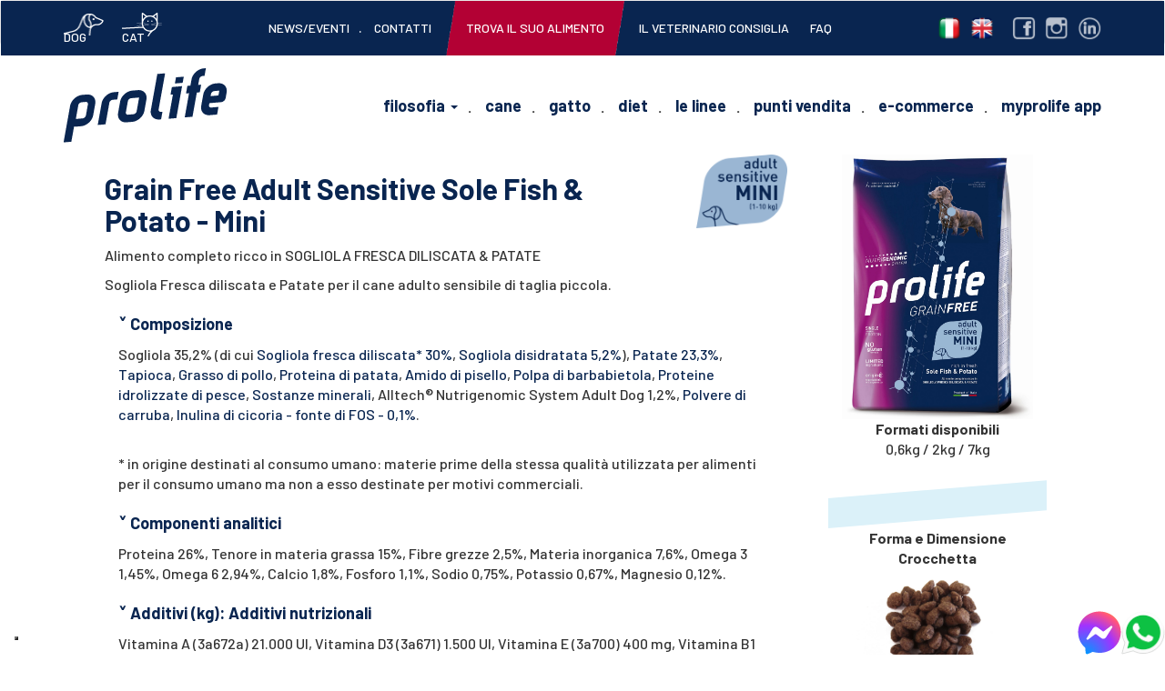

--- FILE ---
content_type: text/html; charset=UTF-8
request_url: https://www.prolife-pet.it/catalogo/cane/secco/grain-free/grain-free-adult-sensitive-sole-fish-potato-mini
body_size: 11938
content:
<!DOCTYPE html>
<html lang="it">
<head>
<title>Grain Free Adult Sensitive Sole Fish &amp; Potato - Mini | Prolife Pet</title>
<meta charset="UTF-8">
<meta name="viewport" content="width=device-width, initial-scale=1.0, maximum-scale=1.0"/>
<meta name="og:title" content="Grain Free Adult Sensitive Sole Fish &amp; Potato - Mini | Grain Free Adult Sensitive Sole Fish &amp; Potato - Mini | Prolife Pet"/>
<meta name="og:description" content="Alimento completo ricco in SOGLIOLA FRESCA DILISCATA &amp; PATATE
"/>
<meta name="description" content="Alimento completo ricco in SOGLIOLA FRESCA DILISCATA &amp; PATATE
"/>
<link href="https://stackpath.bootstrapcdn.com/bootstrap/3.3.7/css/bootstrap.min.css" rel="stylesheet" type="text/css"/>
<link href="https://fonts.googleapis.com/css?family=Barlow:100,100i,200,200i,300,300i,400,400i,500,500i,600,600i,700,700i,800,800i,900,900i&subset=latin-ext" rel="stylesheet" type="text/css"/>
<link href="https://www.xoduslab.com/test/kitten/css/kitten.css" rel="stylesheet" type="text/css"/>
<link href="/themes/prolife-pet/css/prolife-pet.css?1765969268" rel="stylesheet" type="text/css"/>
<link href="/themes/prolife-pet/css/mobile.css?1765969268" rel="stylesheet" type="text/css"/>
<link href="/themes/prolife-pet/css/animate.css?1765969268" rel="stylesheet" type="text/css"/>
<link href="/favicon/favicon.png" rel="shortcut icon" type="image/x-icon">
<link href="/favicon/webclip.png" rel="apple-touch-icon">
<meta name="msapplication-TileColor" content="#ffffff">
<meta name="theme-color" content="#ffffff">
<!-- Google Tag Manager -->
<script>(function(w,d,s,l,i){w[l]=w[l]||[];w[l].push({'gtm.start':
new Date().getTime(),event:'gtm.js'});var f=d.getElementsByTagName(s)[0],
j=d.createElement(s),dl=l!='dataLayer'?'&l='+l:'';j.async=true;j.src=
'https://www.googletagmanager.com/gtm.js?id='+i+dl;f.parentNode.insertBefore(j,f);
})(window,document,'script','dataLayer','GTM-55NFN9FD');</script>
<!-- End Google Tag Manager -->
<script src="/themes/library/jquery/jquery.js?1765969268"></script>
<script src="/themes/library/ff/ff.js?1765969268"></script>
<script src="/themes/library/ff/ffEvent.js?1765969268"></script>
<script src="/themes/library/ff/ffEvents.js?1765969268"></script>
<script src="/themes/library/ff/ajax.js?1765969268"></script>
<script>ff.pluginAddInit("ff.ajax", function () {ff.ajax.defaults.display = false;});</script>
<script src="https://stackpath.bootstrapcdn.com/bootstrap/3.3.7/js/bootstrap.min.js"></script>
<script>jQuery(function ($, undefined) {
ff.pluginAddInit("ff.modules.security", function () {
ff.modules.security.services.login = '/restricted/login';
ff.modules.security.services.check_session = '/services/mod_security/check_session';
ff.modules.security.session.session_name = 'cqFv85gn8d3UAVCF';
});
}(jQuery));
</script>
<script src="/modules/security/themes/responsive/javascript/ff.modules.security.js?1765969268"></script>
</head>
<body>
<!-- Google Tag Manager (noscript) -->
<noscript><iframe src="https://www.googletagmanager.com/ns.html?id=GTM-55NFN9FD"
height="0" width="0" style="display:none;visibility:hidden"></iframe></noscript>
<!-- End Google Tag Manager (noscript) -->
<div class="navbar-fixed-bottom sp-lr-2 sp-tb-2" align="right" style="width:150px; right:0; left:auto;"><a href="http://m.me/492878464091139" target="_blank" class="sp-r-1"><img src="/themes/prolife-pet/images/fb-messanger.svg" height="48"></a><a href="https://wa.me/393892188612" target="_blank"><img src="/themes/prolife-pet/images/wa-icon.png" height="48"></a></div>
<div class="visible-xs col-xs-12 navbar-fixed-top nopadding-lr" align="center" style="background-color:#092550;height:90px;"><a href="https://www.instagram.com/prolifepet/" target="_blank"><img src="/themes/prolife-pet/images/icon/instagram.gif" style="max-width:100%"></a></div>
<header><meta http-equiv="Content-Type" content="text/html; charset=utf-8">
<nav class="navbar navbar-default">
<div class="container-fluid nopadding-lr">
<div class="navbar-header">
<button type="button" class="navbar-toggle collapsed" data-toggle="collapse" data-target="#bs-example-navbar-collapse-1" aria-expanded="false">
<span class="sr-only">Toggle navigation</span>
<span class="icon-bar"></span>
<span class="icon-bar"></span>
<span class="icon-bar"></span>
</button>
<div class="navbar-brand hidden-md hidden-lg" itemscope itemtype="http://schema.org/Organization">
<a itemprop="url" href="/">
<img itemprop="logo" src="/themes/prolife-pet/images/logo/prolife-pet.png" alt="Prolife The Nutrition"/>
</a>
</div>
</div>
<div class="collapse navbar-collapse nopadding-lr" id="bs-example-navbar-collapse-1">
<ul class="nav navbar-nav primolivello">
<li class="container">
<ul class="nav navbar-nav hidden-xs hidden-sm">
<li class="logo">
<div itemscope itemtype="http://schema.org/Organization">
<a itemprop="url" href="/">
<img itemprop="logo" src="/themes/prolife-pet/images/logo/prolife-pet.png" alt="Prolife The Nutrition"/>
</a>
</div>
</li>
</ul>
<ul class="nav navbar-nav navbar-right">
<li class="after dropdown"><a href="#" class="dropdown-toggle" data-toggle="dropdown" role="button" aria-haspopup="true" aria-expanded="false">Filosofia <span class="caret"></span></a>
<ul class="dropdown-menu">
<li><a href="/filosofia/prolife-max">Prolife Max</a></li>
<li><a href="/filosofia/origine">Originé</a></li>
<li><a href="/filosofia/plus">Plus</a></li>
<li><a href="/filosofia/carne-fresca">Carne Fresca</a></li>
<li><a href="/filosofia/la-nutrigenomica">La Nutrigenomica</a></li>
<li><a href="/filosofia/etichettatura-ambientale">Etichettatura Ambientale</a></li>
<li><a href="https://www.prolife-breeder.it/" target="_blank">Prolife Breeder</a></li>
</ul>
</li>
<li class="after"><a href="/catalogo/cane?AlimentazioneSecco">Cane</a></li>
<li class="after"><a href="/catalogo/gatto?AlimentazioneSecco">Gatto</a></li>
<li class="after"><a href="/catalogo/diet?TipologiaCane">Diet</a></li>
<li class="after"><a href="/linee">Le Linee</a></li>
<li class="after"><a href="/storelocator">Punti Vendita</a></li>
<li class="after"><a href="/ecommerce">E-commerce</a></li>
<li><a href="https://discover.prolife-pet.it/app-myprolife/?utm_source=website&utm_medium=main_menu" target="_blank">MyProlife App</a></li>
</ul>
</li>
</ul>
<ul class="nav navbar-nav secondolivello">
<li class="container">
<ul>
<li class="nav-left"><a href="/catalogo/cane?AlimentazioneSecco" class="icon-dog">Dog</a><a href="/catalogo/gatto?AlimentazioneSecco" class="icon-cat">Cat</a></li>
<li class="after"><a href="/news-eventi">News/Eventi</a></li>
<li><a href="/contatti">Contatti</a></li>
<li id="conf" style="background: url('/themes/prolife-pet/images/bg-button.png') center center; background-size: cover; padding-left: 15px; padding-right: 15px; "><span class="icon-dog visible-xs-inline" style="padding-top: 0!important;"></span><a href="/trova-alimento">Trova il suo alimento</a><span class="icon-cat-reflected visible-xs-inline" style="padding-top: 0!important;"></span></span></li>
<li><a href="/il-veterinario-consiglia">Il Veterinario Consiglia</a></li>
<li><a href="/informazioni/faq">FAQ</a></li>
<li class="nav-right" itemscope itemtype="https://schema.org/Organization">
<link itemprop="url" href="https://www.prolife-pet.com">
<a itemprop="sameAs" href="https://www.facebook.com/ProlifePet/" class="icon-facebook" target="_blank"></a><a itemprop="sameAs" href="https://www.instagram.com/prolifepet/" class="icon-instagram" target="_blank"></a><a href="https://www.linkedin.com/company/zoodiaco/" itemprop="sameAs" class="icon-linkedin" target="_blank"></a></li>
<li class="nav-right"><div class="lang-box">
<a href="/catalogo/cane/secco/grain-free/grain-free-adult-sensitive-sole-fish-potato-mini" class="ita"><span>Italiano</span></a>
<a href="/en/catalog/cane/secco/grain-free/grain-free-adult-sensitive-sole-fish-potato-mini" class="eng"><span>English</span></a>
</div></li>
</ul>
</li>
</ul>
</div>
</div>
</nav>
</header>
<div class="col-xs-12 nopadding-lr mobile-container">
<div class="container nopadding-lr">
<div class="col-xs-12 nopadding-lr sp-tb-4">
<div class="row col-xs-12 nopadding-lr mobile-flex" style="background-color:#fff; position:relative;">
<div class="col-xs-12 col-sm-9 sp-r-10">
<div class="testata-acquisto">
<div class="breck col-xs-8 col-sm-9 col-md-10 col-lg-10 nopadding-lr"> <h1>Grain Free Adult Sensitive Sole Fish & Potato - Mini</h1></div>
<div class="col-xs-4 col-sm-3 col-md-2 col-lg-2 nopadding-r" align="right"><img src="/media/mod_catalog/items/63/foglia-g9.png" width="100%" style="max-width: 100px"></div>
</div>
<div class="col-xs-12 nopadding-lr">
<p>Alimento completo ricco in SOGLIOLA FRESCA DILISCATA &amp; PATATE</p>
<p>Sogliola Fresca diliscata e Patate per il cane adulto sensibile di taglia piccola.</p>
<div class="hidden-sm hidden-md hidden-lg col-xs-12" align="center">
<img src="/media/mod_catalog/items/63/pet-004.jpg" class="col-xs-6 col-xs-offset-3 col-sm-12 col-sm-offset-0">
<p class="col-xs-12"><b>Formati disponibili</b><br>0,6kg / 2kg / 7kg</p>
<div class="crocchetta">
</div>
<p class="sp-top-1 col-xs-12 nopadding-lr"><b>Forma e Dimensione Crocchetta</b></p>
<a data-fancybox="gallery" href="/media/mod_catalog/items/63/gf-sole-mini1.jpg" data-caption="Forma e Dimensione Crocchetta">
<img src="/media/mod_catalog/items/63/gf-sole-mini1.jpg" class="col-xs-6 col-xs-offset-3 col-sm-12 col-sm-offset-0">
</a>
<p class="sp-top-1 col-xs-12 nopadding-lr"><a class="btn btn-default" data-fancybox href="javascript:;" data-src="#dialog-content">Disclaimer</a></p>
<div id="dialog-content" style="display:none;max-width:640px;">
<h2>Forma, dimensione e colore</h2>
<p>Eventuali differenze nella forma, colore e dimensione delle crocchette sono da attribuire alla naturalità dell’alimento e all’assenza di additivi e coloranti che garantirebbero invece l’omogeneità cromatica e dimensionale.</p>
<p>Nel caso di differenze cromatiche, queste possono essere dovute al fatto che negli alimenti Prolife non sono presenti coloranti: le fisiologiche differenze tra lotti della stessa materia prima possono restituire all’alimento un colore variabile che può dipendere anche dalla percentuale di emoglobina presente nelle carni e nei pesci.</p>
<p>Eventuali differenze dimensionali possono invece essere dovute, nella maggior parte dei casi, alla presenza variabile di amido nelle materie prime incluse (es. patata o riso), che contribuisce ad espandere le crocchette in diversa misura. La diversità costituisce una caratteristica unica e distintiva dei nostri alimenti, a differenza degli alimenti industriali tradizionali che sono altamente standardizzati.</p>
</div>
<div class="crocchetta">
</div>
<a data-fancybox="gallery" href="/media/mod_catalog/items/63/smaltimento-1-1.png" data-caption="Smaltimento">
<img src="/media/mod_catalog/items/63/smaltimento-1-1.png" class="col-xs-10 col-xs-offset-1 col-sm-12 col-sm-offset-0">
</a>
<div class="crocchetta">
</div>
</div>
<a class="col-xs-12 nopadding-lr" role="button" data-toggle="collapse" href="#248" aria-expanded="true" aria-controls="248">
<p class="titolo-collapse"><strong><span class="icona-collassata">˅</span> Composizione</strong></p>
</a>
<div class="collapse in col-xs-12 nopadding-lr" id="248">
<p>Sogliola 35,2% (di cui <a class="linkorigine" href="#origine-container" rel="0">Sogliola fresca diliscata* 30%</a>, <a class="linkorigine" href="#origine-container" rel="1">Sogliola disidratata 5,2%</a>), <a class="linkorigine" href="#origine-container" rel="2">Patate 23,3%</a>, <a class="linkorigine" href="#origine-container" rel="3">Tapioca</a>, <a class="linkorigine" href="#origine-container" rel="4">Grasso di pollo</a>, <a class="linkorigine" href="#origine-container" rel="5">Proteina di patata</a>, <a class="linkorigine" href="#origine-container" rel="6">Amido di pisello</a>, <a class="linkorigine" href="#origine-container" rel="7">Polpa di barbabietola</a>, <a class="linkorigine" href="#origine-container" rel="8">Proteine idrolizzate di pesce</a>, <a class="linkorigine" href="#origine-container" rel="9">Sostanze minerali</a>, Alltech&reg; Nutrigenomic System Adult Dog 1,2%, <a class="linkorigine" href="#origine-container" rel="10">Polvere di carruba</a>, <a class="linkorigine" href="#origine-container" rel="11">Inulina di cicoria - fonte di FOS - 0,1%</a>.</p>
<p><br />
* in origine destinati al consumo umano: materie prime della stessa qualit&#224; utilizzata per alimenti per il consumo umano ma non a esso destinate per motivi commerciali.</p>
</div>
<a class="col-xs-12 nopadding-lr" role="button" data-toggle="collapse" href="#249" aria-expanded="true" aria-controls="249">
<p class="titolo-collapse"><strong><span class="icona-collassata">˅</span> Componenti analitici</strong></p>
</a>
<div class="collapse in col-xs-12 nopadding-lr" id="249">
<p>Proteina 26%, Tenore in materia grassa 15%, Fibre grezze 2,5%, Materia inorganica 7,6%, Omega 3 1,45%, Omega 6 2,94%, Calcio 1,8%, Fosforo 1,1%, Sodio 0,75%, Potassio 0,67%, Magnesio 0,12%.</p>
</div>
<a class="col-xs-12 nopadding-lr" role="button" data-toggle="collapse" href="#250" aria-expanded="true" aria-controls="250">
<p class="titolo-collapse"><strong><span class="icona-collassata">˅</span> Additivi (kg): Additivi nutrizionali</strong></p>
</a>
<div class="collapse in col-xs-12 nopadding-lr" id="250">
<p>Vitamina A (3a672a) 21.000 UI, Vitamina D3 (3a671) 1.500 UI, Vitamina E (3a700) 400 mg, Vitamina B1 (3a821) 12 mg, Vitamina B2 14 mg, Vitamina B6 (3a831) 12 mg, Vitamina B12 0,15 mg, Vitamina K3 (3a711) 1 mg, Vitamina C (3a312) 50 mg, Acido folico (3a316) 1 mg, Calcio D-pantotenato (3a841) 20 mg, Biotina (3a880) 0,5 mg, Niacina (3a314) 25 mg, Colina cloruro (3a890) 2.184 mg, L-carnitina (3a910) 50 mg, Taurina (3a370) 500 mg, Vitamina C (3a300) 1,38 mg, Iodio 2,01 mg (Iodato di calcio anidro in granuli rivestiti (3b203) 3,095 mg), Rame 2,54 mg (Chelato di rame (II) di idrolizzati proteici (3b407) 25,4 mg), Manganese 2,04 mg (Chelato di manganese di idrolizzati proteici (3b505) 20,4 mg), Zinco 25,4 mg (Chelato di zinco di proteine idrolizzate (3b612) 581,7 mg), Selenio 0,04 mg (Forma organica di selenio prodotto da Saccharomyces Cerevisiae CNCM I-3060 (3b8.10) 18,2 mg), DL-metionina (3c301) 100 mg, Lisina 5.000 mg.</p>
</div>
<p><strong>Energia metabolizzabile 3.825 kcal/kg<br />
Rapporto calcio/fosforo 1,6<br />
Proteine di origine animale = 48%</strong></p>
<a class="col-xs-12 nopadding-lr" role="button" data-toggle="collapse" href="#252" aria-expanded="true" aria-controls="252">
<p class="titolo-collapse"><strong><span class="icona-collassata">˅</span> Razione Giornaliera Consigliata</strong></p>
</a>
<div class="collapse in col-xs-12 nopadding-lr" id="252">
<div class="table-responsive">
<table class="table table-striped">
<thead>
<tr>
<th>Taglia</th>
<th>Peso</th>
<th>Razione Giornaliera</th>
</tr>
</thead>
<tbody>
<tr>
<th scope="row">Toys</th>
<td>1-4 kg</td>
<td>25-70 g</td>
</tr>
<tr>
<th scope="row">Mini</th>
<td>5-10 kg</td>
<td>80-140 g</td>
</tr>
<tr>
<th scope="row">Medium</th>
<td>11-25 kg</td>
<td>-</td>
</tr>
<tr>
<th scope="row">Large Breed Maxi</th>
<td>26-44 kg</td>
<td>-</td>
</tr>
<tr>
<th scope="row">Large Breed Giant</th>
<td>45 kg e oltre</td>
<td>-</td>
</tr>
</tbody>
</table>
</div>
</div>
<div class="hidden La nutrigenomica">
<div class="container">
<div class="col-xs-12 col-sm-9 sp-r-10">
<p><strong>La nutrigenomica</strong></p>
<p><strong>Alltech&reg; Nutrigenomic System ADULT DOG</strong>: Bioplex&reg;, essenziale per la pelle, il pelo e le ossa oltre a supportare la formazione della cartilagine, Economase&reg;, supporta il normale funzionamento del sistema immunitario nei cani adulti, NUPRO&reg;, rafforza le difese immunitarie dell&rsquo;intestino contro le infezioni, Bio-Mos&reg;, rinforza la funzione del sistema digestivo, Actigen&reg;, contribuisce a una buona condizione intestinale.</p>
</div>
</div>
</div>
<link rel="stylesheet" href="https://cdnjs.cloudflare.com/ajax/libs/Swiper/4.5.0/css/swiper.css">
<p class="cleared titolo-collapse sp-top-3"><b>Prodotti correlati</b></p>
<div class="col-xs-12 njopadding-lr">
<div class="swiper-container gallery-correlati">
<div class="swiper-wrapper sp-bottom-3">
<div class="swiper-slide">
<a href="/catalogo//cane/umido/grain-free_wet_dog/grain-free-adult-sensitive-fish-potato-mini" class="articolo">
<img src="/media/mod_catalog/items/317/gf-mini-fish.jpg" width="100%"/>
</a>
<p><b><a href="/catalogo//cane/umido/grain-free_wet_dog/grain-free-adult-sensitive-fish-potato-mini" class="articolo">Grain Free Adult Sensitive Fish & Potato - Mini</a></b></p>
</div>
<div class="swiper-slide">
<a href="/catalogo//cane/secco/grain-free/grain-free-adult-sensitive-fish-potato-mini" class="articolo">
<img src="/media/mod_catalog/items/61/pet-0021.jpg" width="100%"/>
</a>
<p><b><a href="/catalogo//cane/secco/grain-free/grain-free-adult-sensitive-fish-potato-mini" class="articolo">Grain Free Adult Sensitive Fish & Potato - Mini</a></b></p>
</div>
<div class="swiper-slide">
<a href="/catalogo//cane/snack/snack-sensitive-grain-free-fish_1" class="articolo">
<img src="/media/mod_catalog/items/322/4-gf-fish-snack.jpg" width="100%"/>
</a>
<p><b><a href="/catalogo//cane/snack/snack-sensitive-grain-free-fish_1" class="articolo">Snack Sensitive Grain Free - Fish</a></b></p>
</div>
<div class="swiper-slide">
<a href="/catalogo//cane/secco/grain-free/grain-free-adult-sensitive-beef-potato-mini" class="articolo">
<img src="/media/mod_catalog/items/62/pet-005.jpg" width="100%"/>
</a>
<p><b><a href="/catalogo//cane/secco/grain-free/grain-free-adult-sensitive-beef-potato-mini" class="articolo">Grain Free Adult Sensitive Beef & Potato - Mini</a></b></p>
</div>
<div class="swiper-slide">
<a href="/catalogo//cane/umido/grain-free_wet_dog/grain-free-adult-sensitive-beef-potato-mini" class="articolo">
<img src="/media/mod_catalog/items/210/grainfree-beef-mini.jpg" width="100%"/>
</a>
<p><b><a href="/catalogo//cane/umido/grain-free_wet_dog/grain-free-adult-sensitive-beef-potato-mini" class="articolo">Grain Free Adult Sensitive Beef & Potato - Mini</a></b></p>
</div>
<div class="swiper-slide">
<a href="/catalogo//cane/secco/grain-free/grain-free-adult-sensitive-pork-potato-mini" class="articolo">
<img src="/media/mod_catalog/items/64/pet-003.jpg" width="100%"/>
</a>
<p><b><a href="/catalogo//cane/secco/grain-free/grain-free-adult-sensitive-pork-potato-mini" class="articolo">Grain Free Adult Sensitive Pork & Potato - Mini</a></b></p>
</div>
<div class="swiper-slide">
<a href="/catalogo//cane/umido/grain-free_wet_dog/grain-free-adult-sensitive-pork-potato-mini" class="articolo">
<img src="/media/mod_catalog/items/208/grainfree-pork-mini.jpg" width="100%"/>
</a>
<p><b><a href="/catalogo//cane/umido/grain-free_wet_dog/grain-free-adult-sensitive-pork-potato-mini" class="articolo">Grain Free Adult Sensitive Pork & Potato - Mini</a></b></p>
</div>
<div class="swiper-slide">
<a href="/catalogo//cane/umido/grain-free_wet_dog/grain-free-adult-sensitive-lamb-potato-mini" class="articolo">
<img src="/media/mod_catalog/items/209/grainfree-lamb-mini.jpg" width="100%"/>
</a>
<p><b><a href="/catalogo//cane/umido/grain-free_wet_dog/grain-free-adult-sensitive-lamb-potato-mini" class="articolo">Grain Free Adult Sensitive Lamb & Potato - Mini</a></b></p>
</div>
</div>
<div class="swiper-pagination"></div>
<div class="swiper-button-next swiper-button-white"></div>
<div class="swiper-button-prev swiper-button-white"></div>
</div>
</div>
<script src="https://cdnjs.cloudflare.com/ajax/libs/Swiper/4.5.0/js/swiper.js"></script>
<script>
var galleryCorrelati = new Swiper('.gallery-correlati', {
spaceBetween: 30,
breakpoints: {
375: {
slidesPerView: 1,
slidesPerGroup: 1
},
768: {
slidesPerView: 2,
slidesPerGroup: 1
},
1200: {
slidesPerView: 2,
slidesPerGroup: 1
},
2048: {
slidesPerView: 3,
slidesPerGroup: 1
}
},
navigation: {
nextEl: '.swiper-button-next',
prevEl: '.swiper-button-prev',
},
pagination: {
el: '.swiper-pagination',
type: 'bullets',
}
});
</script>
<div id="galleria" class="col-xs-12 nopadding-lr">
<div id="bannerini-home" class="swiper-container">
<div class="swiper-wrapper  sp-tb-4">
<div class="swiper-slide scheda" align="center">
<img src="/media/mod_catalog/items/63/gallery/94/limited-ingredients.png" style="max-width: 100%; width: auto;" height="100" width="100">
</div>
<div class="swiper-slide scheda" align="center">
<img src="/media/mod_catalog/items/63/gallery/95/single-animal-protein.png" style="max-width: 100%; width: auto;" height="100" width="100">
</div>
<div class="swiper-slide scheda" align="center">
<img src="/media/mod_catalog/items/63/gallery/96/plus-deboned-meat.png" style="max-width: 100%; width: auto;" height="100" width="100">
</div>
<div class="swiper-slide scheda" align="center">
<img src="/media/mod_catalog/items/63/gallery/97/plus-no-gluten.png" style="max-width: 100%; width: auto;" height="100" width="100">
</div>
<div class="swiper-slide scheda" align="center">
<img src="/media/mod_catalog/items/63/gallery/98/plus-natural-preservation.png" style="max-width: 100%; width: auto;" height="100" width="100">
</div>
</div>
<div class="swiper-pagination" style="margin-bottom:0;"></div>
</div>
</div>
<link rel="stylesheet" href="https://cdnjs.cloudflare.com/ajax/libs/Swiper/4.5.0/css/swiper.css">
<script src="https://cdnjs.cloudflare.com/ajax/libs/Swiper/4.5.0/js/swiper.js"></script>
<script>
$(window).load(function()  {
if ($(window).width() < 1200) {
var swiper = new Swiper('#bannerini-home', {
slidesPerView: 'auto',
spaceBetween: 10,
loop: true,
breakpoints: {
375: {
spaceBetween: 10,
slidesPerView: 2,
slidesPerGroup: 2
},
768: {
spaceBetween: 10,
slidesPerView: 2,
slidesPerGroup: 2
},
1200: {
spaceBetween: 10,
slidesPerView: 4,
slidesPerGroup: 4
},
2048: {
spaceBetween: 10,
slidesPerView: 6,
slidesPerGroup: 6
}
},
pagination: {
el: '.swiper-pagination',
}
});
}
});
</script>
</div>
</div>
<div class="col-xs-12 col-sm-3 nopadding-lr hidden-xs" align="center">
<img src="/media/mod_catalog/items/63/pet-004.jpg" class="col-xs-6 col-xs-offset-3 col-sm-12 col-sm-offset-0">
<p><b>Formati disponibili</b><br>0,6kg / 2kg / 7kg</p>
<div class="crocchetta"></div>
<p class="sp-top-1 col-xs-12 nopadding-lr"><b>Forma e Dimensione Crocchetta</b></p>
<a data-fancybox="gallery" href="/media/mod_catalog/items/63/gf-sole-mini1.jpg" data-caption="Forma e Dimensione Crocchetta">
<img src="/media/mod_catalog/items/63/gf-sole-mini1.jpg" class="col-xs-6 col-xs-offset-3 col-sm-12 col-sm-offset-0">
</a>
<p class="sp-top-1 col-xs-12 nopadding-lr"><a class="btn btn-default" data-fancybox href="javascript:;" data-src="#dialog-content">Disclaimer</a></p>
<div id="dialog-content" style="display:none;max-width:640px;">
<h2>Forma, dimensione e colore</h2>
<p>Eventuali differenze nella forma, colore e dimensione delle crocchette sono da attribuire alla naturalità dell’alimento e all’assenza di additivi e coloranti che garantirebbero invece l’omogeneità cromatica e dimensionale.</p>
<p>Nel caso di differenze cromatiche, queste possono essere dovute al fatto che negli alimenti Prolife non sono presenti coloranti: le fisiologiche differenze tra lotti della stessa materia prima possono restituire all’alimento un colore variabile che può dipendere anche dalla percentuale di emoglobina presente nelle carni e nei pesci.</p>
<p>Eventuali differenze dimensionali possono invece essere dovute, nella maggior parte dei casi, alla presenza variabile di amido nelle materie prime incluse (es. patata o riso), che contribuisce ad espandere le crocchette in diversa misura. La diversità costituisce una caratteristica unica e distintiva dei nostri alimenti, a differenza degli alimenti industriali tradizionali che sono altamente standardizzati.</p>
</div>
<div class="crocchetta">
</div>
<a data-fancybox="gallery" href="/media/mod_catalog/items/63/smaltimento-1-1.png" data-caption="Smaltimento">
<img src="/media/mod_catalog/items/63/smaltimento-1-1.png" class="col-xs-10 col-xs-offset-1 col-sm-12 col-sm-offset-0">
</a>
<div class="crocchetta">
</div>
<div class="col-xs-12 nopadding-lr sp-tb-3 storelocator">
<p align="center"><img src="/themes/prolife-pet/images/icon/negozio.png" alt="Negozio" /></p>
<h3>Trova il Punto Vendita Prolife più vicino!</h3>
<a class="btn btn-primary btn-block" style="position: relative" href="/storelocator">Cerca <span class="glyphicon glyphicon-menu-right animated bounceLeft infinite" style="float: right"></span></a>
</div>
</div>
</div>
</div>
</div>
<div class="container nopadding-lr">
<div class="col-xs-12 nopadding-lr sp-tb-4">
<div class="row col-xs-12 nopadding-lr mobile-flex" style="background-color:#fff; position:relative;">
<div class="col-xs-12 col-sm-9 sp-r-10">
<ul class="nav nav-tabs hidden-xs" role="tablist">
<li role="presentation" class="active"><a href="#origine" aria-controls="origine" role="tab" data-toggle="tab">Origin&Egrave;</a></li>
<li id="li-nutrigenomica" role="presentation"><a href="#nutrigenomica" aria-controls="nutrigenomica" role="tab" data-toggle="tab">La Nutrigenomica</a></li>
<li id="li-video" role="presentation"><a href="#video" aria-controls="video" role="tab" data-toggle="tab">Video Recensione</a></li>
</ul>
</div>
</div>
</div>
</div>
<div class="tab-content">
<div role="tabpanel" class="tab-pane active" id="origine">
<div id="origine-container" class="col-xs-12 nopadding-lr">
<link rel="stylesheet" href="https://cdnjs.cloudflare.com/ajax/libs/Swiper/4.5.0/css/swiper.css">
<div class="col-xs-12 sp-lr-4 gallery-thumbs-container">
<div class="swiper-button-next thumb swiper-button-white"></div>
<div class="col-xs-12">
<div class="swiper-container gallery-thumbs">
<div class="swiper-wrapper">
<div class="swiper-slide virgola1 sp-tb-1" align="center">
<img src="/media/origine/51/icon/sogliola.png" height="60px">
<p><small><strong>Sogliola Fresca</strong><br>Danimarca</small></p>
</div>
<div class="swiper-slide virgola1 sp-tb-1" align="center">
<img src="/media/origine/52/icon/sogliola.png" height="60px">
<p><small><strong>Sogliola Disidratata</strong><br>Italia</small></p>
</div>
<div class="swiper-slide virgola1 sp-tb-1" align="center">
<img src="/media/origine/31/icon/potato.png" height="60px">
<p><small><strong>Patata</strong><br>Olanda</small></p>
</div>
<div class="swiper-slide virgola1 sp-tb-1" align="center">
<img src="/media/origine/59/icon/tapioca.png" height="60px">
<p><small><strong>Tapioca</strong><br>Thailandia</small></p>
</div>
<div class="swiper-slide virgola1 sp-tb-1" align="center">
<img src="/media/origine/20/icon/olio-di-salmone-grasso-di-pollo.png" height="60px">
<p><small><strong>Grasso di Pollo</strong><br>Italia</small></p>
</div>
<div class="swiper-slide virgola1 sp-tb-1" align="center">
<img src="/media/origine/38/icon/proteine.png" height="60px">
<p><small><strong>Proteina di Patata</strong><br>Danimarca</small></p>
</div>
<div class="swiper-slide virgola1 sp-tb-1" align="center">
<img src="/media/origine/9/icon/amido-patata-pisello-lievito-di-birra.png" height="60px">
<p><small><strong>Amido di Pisello</strong><br>Francia/UK</small></p>
</div>
<div class="swiper-slide virgola1 sp-tb-1" align="center">
<img src="/media/origine/37/icon/polpa-di-barbabietola.png" height="60px">
<p><small><strong>Polpa di Barbabietola</strong><br>Italia/Russia</small></p>
</div>
<div class="swiper-slide virgola1 sp-tb-1" align="center">
<img src="/media/origine/44/icon/proteine.png" height="60px">
<p><small><strong>Proteine Idrolizzate di Pesce</strong><br>Spagna/Olanda</small></p>
</div>
<div class="swiper-slide virgola1 sp-tb-1" align="center">
<img src="/media/origine/55/icon/sostanze-minerali.png" height="60px">
<p><small><strong>Sostanze Minerali</strong><br>Europa</small></p>
</div>
<div class="swiper-slide virgola1 sp-tb-1" align="center">
<img src="/media/origine/13/icon/carruba.png" height="60px">
<p><small><strong>Carruba</strong><br>Italia</small></p>
</div>
<div class="swiper-slide virgola1 sp-tb-1" align="center">
<img src="/media/origine/21/icon/cicoria.png" height="60px">
<p><small><strong>Inulina di Cicoria - FOS</strong><br>Belgio/Cile</small></p>
</div>
</div>
</div>
</div>
<div class="swiper-button-prev thumb swiper-button-white"></div>
</div>
<div class="swiper-container gallery-top">
<div class="swiper-wrapper">
<div class="swiper-slide">
<picture>
<source srcset="/media/origine/51/img/sigliola-320s400.jpg" media="(max-width: 320px)">
<source srcset="/media/origine/51/img/sigliola-480s550.jpg" media="(max-width: 480px)">
<source srcset="/media/origine/51/img/sigliola-768s768.jpg" media="(max-width: 720px)">
<source srcset="/media/origine/51/img/sigliola-768s820.jpg" media="(max-width: 768px)">
<source srcset="/media/origine/51/img/sigliola-950s800.jpg" media="(max-width: 950px)">
<source srcset="/media/origine/51/img/sigliola-1024s500.jpg" media="(max-width: 1024px)">
<source srcset="/media/origine/51/img/sigliola-1680s700.jpg" media="(max-width: 1680px)">
<img src="/media/origine/51/img/sigliola-2048s500.jpg" width="100%" alt="Sogliola Fresca">
</picture>
<div class="col-xs-12 cartellino-origine sp-tb-5">
<div class="col-xs-5 col-xs-offset-0 col-sm-2 col-sm-offset-0 col-md-2 col-md-offset-0 col-lg-2 col-lg-offset-3 virgola right">
<img src="/media/origine/51/icon/sogliola.png" class="sp-tb-2" style="max-width: 150px; width: 100%;">
</div>
<div class="col-xs-12 col-sm-10 col-md-10 col-lg-7 sp-lr-10">
<h3 class="hidden"><span style="text-transform: uppercase">Sogliola Fresca</span> / Danimarca / </h3>
<div class="descrizione hidden hidden-xs"><p>Ha basso apporto lipidico (soprattutto &#232; povero di grassi saturi) e calorico ma ricche di proteine, iodio e selenio e contiene una buona quantit&#224; di vitamine B6 e E.<br />
La tradizione danese legata alla pesca e all&#39;allevamente del pesce consente di ottenere prodotti di elevata qualit&#224; provenienti da acque incontaminate.</p>
</div>
<div class="descrizione hidden hidden-sm hidden-md hidden-lg">
<button type="button" class="btn btn-primary btn-lg" data-toggle="modal" data-target="#myModal51">
scopri di più
</button>
</div>
</div>
</div>
</div>
<div class="swiper-slide">
<picture>
<source srcset="/media/origine/52/img/sogliola-dis-320s400.jpg" media="(max-width: 320px)">
<source srcset="/media/origine/52/img/sogliola-dis-480s550.jpg" media="(max-width: 480px)">
<source srcset="/media/origine/52/img/sogliola-dis-768s768.jpg" media="(max-width: 720px)">
<source srcset="/media/origine/52/img/sogliola-dis-768s820.jpg" media="(max-width: 768px)">
<source srcset="/media/origine/52/img/sogliola-dis-950s800.jpg" media="(max-width: 950px)">
<source srcset="/media/origine/52/img/sogliola-dis-1024s500.jpg" media="(max-width: 1024px)">
<source srcset="/media/origine/52/img/sogliola-dis-1680s700.jpg" media="(max-width: 1680px)">
<img src="/media/origine/52/img/sogliola-dis-2048s500.jpg" width="100%" alt="Sogliola Disidratata">
</picture>
<div class="col-xs-12 cartellino-origine sp-tb-5">
<div class="col-xs-5 col-xs-offset-0 col-sm-2 col-sm-offset-0 col-md-2 col-md-offset-0 col-lg-2 col-lg-offset-3 virgola right">
<img src="/media/origine/52/icon/sogliola.png" class="sp-tb-2" style="max-width: 150px; width: 100%;">
</div>
<div class="col-xs-12 col-sm-10 col-md-10 col-lg-7 sp-lr-10">
<h3 class="hidden"><span style="text-transform: uppercase">Sogliola Disidratata</span> / Italia / </h3>
<div class="descrizione hidden hidden-xs"><p>Ha basso apporto lipidico (soprattutto &#232; povero di grassi saturi) e calorico ma ricche di proteine, iodio e selenio e contiene una buona quantit&#224; di vitamine B6 e E.<br />
La morfologia del nostro paese e la tradizione marinara consentono di declinare tali conoscenze anche nell&#39;allevamento di queste specie ittiche.</p>
</div>
<div class="descrizione hidden hidden-sm hidden-md hidden-lg">
<button type="button" class="btn btn-primary btn-lg" data-toggle="modal" data-target="#myModal52">
scopri di più
</button>
</div>
</div>
</div>
</div>
<div class="swiper-slide">
<picture>
<source srcset="/media/origine/31/img/patate-320s400.jpg" media="(max-width: 320px)">
<source srcset="/media/origine/31/img/patate-480s550.jpg" media="(max-width: 480px)">
<source srcset="/media/origine/31/img/patate-768s768.jpg" media="(max-width: 720px)">
<source srcset="/media/origine/31/img/patate-768s820.jpg" media="(max-width: 768px)">
<source srcset="/media/origine/31/img/patate-950s800.jpg" media="(max-width: 950px)">
<source srcset="/media/origine/31/img/patate-1024s500.jpg" media="(max-width: 1024px)">
<source srcset="/media/origine/31/img/patate-1680s700.jpg" media="(max-width: 1680px)">
<img src="/media/origine/31/img/patate-2048s500.jpg" width="100%" alt="Patata">
</picture>
<div class="col-xs-12 cartellino-origine sp-tb-5">
<div class="col-xs-5 col-xs-offset-0 col-sm-2 col-sm-offset-0 col-md-2 col-md-offset-0 col-lg-2 col-lg-offset-3 virgola right">
<img src="/media/origine/31/icon/potato.png" class="sp-tb-2" style="max-width: 150px; width: 100%;">
</div>
<div class="col-xs-12 col-sm-10 col-md-10 col-lg-7 sp-lr-10">
<h3 class="hidden"><span style="text-transform: uppercase">Patata</span> / Olanda / </h3>
<div class="descrizione hidden hidden-xs"><p>E&#39; naturalmente priva di glutine, per rispettare la natura del cane e del gatto e, in particolare, dei soggetti sensibili. Oltre ai carboidrati contiene amido, potassio, e vitamina C.<br />
L&rsquo;Olanda, con una morfologia territoriale caratterizzata da un ampie superfici piane adibite a coltivazioni estensive, pu&#242; vantare tradizione, molta conoscenza e tante ricerche scientifiche.</p>
</div>
<div class="descrizione hidden hidden-sm hidden-md hidden-lg">
<button type="button" class="btn btn-primary btn-lg" data-toggle="modal" data-target="#myModal31">
scopri di più
</button>
</div>
</div>
</div>
</div>
<div class="swiper-slide">
<picture>
<source srcset="/media/origine/59/img/tapioca-320s400.jpg" media="(max-width: 320px)">
<source srcset="/media/origine/59/img/tapioca-480s550.jpg" media="(max-width: 480px)">
<source srcset="/media/origine/59/img/tapioca-768s768.jpg" media="(max-width: 720px)">
<source srcset="/media/origine/59/img/tapioca-768s820.jpg" media="(max-width: 768px)">
<source srcset="/media/origine/59/img/tapioca-950s800.jpg" media="(max-width: 950px)">
<source srcset="/media/origine/59/img/tapioca-1024s500.jpg" media="(max-width: 1024px)">
<source srcset="/media/origine/59/img/tapioca-1680s700.jpg" media="(max-width: 1680px)">
<img src="/media/origine/59/img/tapioca-2048s500.jpg" width="100%" alt="Tapioca">
</picture>
<div class="col-xs-12 cartellino-origine sp-tb-5">
<div class="col-xs-5 col-xs-offset-0 col-sm-2 col-sm-offset-0 col-md-2 col-md-offset-0 col-lg-2 col-lg-offset-3 virgola right">
<img src="/media/origine/59/icon/tapioca.png" class="sp-tb-2" style="max-width: 150px; width: 100%;">
</div>
<div class="col-xs-12 col-sm-10 col-md-10 col-lg-7 sp-lr-10">
<h3 class="hidden"><span style="text-transform: uppercase">Tapioca</span> / Thailandia / </h3>
<div class="descrizione hidden hidden-xs"><p>E&#39; molto delicata nel gusto e priva di glutine, ma &#232; ricca di carboidrati semplici, vitamine e minerali.<br />
La tapioca &#232; un tubero particolarmente diffuso nel Sud-Est asiatico poich&#232; adatta a un clima tropicale. La Thailandia ne &#232; un grande produttore di eccellenza.</p>
</div>
<div class="descrizione hidden hidden-sm hidden-md hidden-lg">
<button type="button" class="btn btn-primary btn-lg" data-toggle="modal" data-target="#myModal59">
scopri di più
</button>
</div>
</div>
</div>
</div>
<div class="swiper-slide">
<picture>
<source srcset="/media/origine/20/img/sfondo-origine-1-2048s500-320s400.jpg" media="(max-width: 320px)">
<source srcset="/media/origine/20/img/sfondo-origine-1-2048s500-480s550.jpg" media="(max-width: 480px)">
<source srcset="/media/origine/20/img/sfondo-origine-1-2048s500-768s768.jpg" media="(max-width: 720px)">
<source srcset="/media/origine/20/img/sfondo-origine-1-2048s500-768s820.jpg" media="(max-width: 768px)">
<source srcset="/media/origine/20/img/sfondo-origine-1-2048s500-950s800.jpg" media="(max-width: 950px)">
<source srcset="/media/origine/20/img/sfondo-origine-1-2048s500-1024s500.jpg" media="(max-width: 1024px)">
<source srcset="/media/origine/20/img/sfondo-origine-1-2048s500-1680s700.jpg" media="(max-width: 1680px)">
<img src="/media/origine/20/img/sfondo-origine-1-2048s500-2048s500.jpg" width="100%" alt="Grasso di Pollo">
</picture>
<div class="col-xs-12 cartellino-origine sp-tb-5">
<div class="col-xs-5 col-xs-offset-0 col-sm-2 col-sm-offset-0 col-md-2 col-md-offset-0 col-lg-2 col-lg-offset-3 virgola right">
<img src="/media/origine/20/icon/olio-di-salmone-grasso-di-pollo.png" class="sp-tb-2" style="max-width: 150px; width: 100%;">
</div>
<div class="col-xs-12 col-sm-10 col-md-10 col-lg-7 sp-lr-10">
<h3 class="hidden"><span style="text-transform: uppercase">Grasso di Pollo</span> / Italia / </h3>
<div class="descrizione hidden hidden-xs"><p>E&#39; una fonte di grassi, utile per un adeguato apporto energetico, ed &#232; privo di proteine, ideale quindi anche in alimenti che includono una sola fonte proteica.<br />
L&#39;Italia pu&#242; vantare produzioni avicole di elevata qualit&#224; ed eccelenti trasformatori della materie prima in prodotti derivati, tra cui il grasso di pollo.</p>
</div>
<div class="descrizione hidden hidden-sm hidden-md hidden-lg">
<button type="button" class="btn btn-primary btn-lg" data-toggle="modal" data-target="#myModal20">
scopri di più
</button>
</div>
</div>
</div>
</div>
<div class="swiper-slide">
<picture>
<source srcset="/media/origine/38/img/patate-320s400.jpg" media="(max-width: 320px)">
<source srcset="/media/origine/38/img/patate-480s550.jpg" media="(max-width: 480px)">
<source srcset="/media/origine/38/img/patate-768s768.jpg" media="(max-width: 720px)">
<source srcset="/media/origine/38/img/patate-768s820.jpg" media="(max-width: 768px)">
<source srcset="/media/origine/38/img/patate-950s800.jpg" media="(max-width: 950px)">
<source srcset="/media/origine/38/img/patate-1024s500.jpg" media="(max-width: 1024px)">
<source srcset="/media/origine/38/img/patate-1680s700.jpg" media="(max-width: 1680px)">
<img src="/media/origine/38/img/patate-2048s500.jpg" width="100%" alt="Proteina di Patata">
</picture>
<div class="col-xs-12 cartellino-origine sp-tb-5">
<div class="col-xs-5 col-xs-offset-0 col-sm-2 col-sm-offset-0 col-md-2 col-md-offset-0 col-lg-2 col-lg-offset-3 virgola right">
<img src="/media/origine/38/icon/proteine.png" class="sp-tb-2" style="max-width: 150px; width: 100%;">
</div>
<div class="col-xs-12 col-sm-10 col-md-10 col-lg-7 sp-lr-10">
<h3 class="hidden"><span style="text-transform: uppercase">Proteina di Patata</span> / Danimarca / </h3>
<div class="descrizione hidden hidden-xs"><p>E&#39; una ricca fonte di proteine di origine vegetale, deriva dalla lavorazione della patata: la patata grezza viene macinata e quindi estratto il succo, che contiene l&rsquo;intera parte proteica.<br />
Trattandosi di un ingrediente fondamentale nell&#39;alimentazione della sua popolazione, la Danimarca ha maturato raffinate tecniche di coltivazione e lavorazione per ottenere derivati di qualit&#224;.</p>
</div>
<div class="descrizione hidden hidden-sm hidden-md hidden-lg">
<button type="button" class="btn btn-primary btn-lg" data-toggle="modal" data-target="#myModal38">
scopri di più
</button>
</div>
</div>
</div>
</div>
<div class="swiper-slide">
<picture>
<source srcset="/media/origine/9/img/amido-pisello-320s400.jpg" media="(max-width: 320px)">
<source srcset="/media/origine/9/img/amido-pisello-480s550.jpg" media="(max-width: 480px)">
<source srcset="/media/origine/9/img/amido-pisello-768s768.jpg" media="(max-width: 720px)">
<source srcset="/media/origine/9/img/amido-pisello-768s820.jpg" media="(max-width: 768px)">
<source srcset="/media/origine/9/img/amido-pisello-950s800.jpg" media="(max-width: 950px)">
<source srcset="/media/origine/9/img/amido-pisello-1024s500.jpg" media="(max-width: 1024px)">
<source srcset="/media/origine/9/img/amido-pisello-1680s700.jpg" media="(max-width: 1680px)">
<img src="/media/origine/9/img/amido-pisello-2048s500.jpg" width="100%" alt="Amido di Pisello">
</picture>
<div class="col-xs-12 cartellino-origine sp-tb-5">
<div class="col-xs-5 col-xs-offset-0 col-sm-2 col-sm-offset-0 col-md-2 col-md-offset-0 col-lg-2 col-lg-offset-3 virgola right">
<img src="/media/origine/9/icon/amido-patata-pisello-lievito-di-birra.png" class="sp-tb-2" style="max-width: 150px; width: 100%;">
</div>
<div class="col-xs-12 col-sm-10 col-md-10 col-lg-7 sp-lr-10">
<h3 class="hidden"><span style="text-transform: uppercase">Amido di Pisello</span> / Francia/UK / </h3>
<div class="descrizione hidden hidden-xs"><p>Possiede un elevato livello di proteine e di aminoacidi essenziali.<br />
La Francia e la Gran Bretagna sono tra i principali produttori di pisello e abili traformatori in prodotti derivati, grazie a un&#39;antica tradizione.</p>
</div>
<div class="descrizione hidden hidden-sm hidden-md hidden-lg">
<button type="button" class="btn btn-primary btn-lg" data-toggle="modal" data-target="#myModal9">
scopri di più
</button>
</div>
</div>
</div>
</div>
<div class="swiper-slide">
<picture>
<source srcset="/media/origine/37/img/barbabietola-320s400.jpg" media="(max-width: 320px)">
<source srcset="/media/origine/37/img/barbabietola-480s550.jpg" media="(max-width: 480px)">
<source srcset="/media/origine/37/img/barbabietola-768s768.jpg" media="(max-width: 720px)">
<source srcset="/media/origine/37/img/barbabietola-768s820.jpg" media="(max-width: 768px)">
<source srcset="/media/origine/37/img/barbabietola-950s800.jpg" media="(max-width: 950px)">
<source srcset="/media/origine/37/img/barbabietola-1024s500.jpg" media="(max-width: 1024px)">
<source srcset="/media/origine/37/img/barbabietola-1680s700.jpg" media="(max-width: 1680px)">
<img src="/media/origine/37/img/barbabietola-2048s500.jpg" width="100%" alt="Polpa di Barbabietola">
</picture>
<div class="col-xs-12 cartellino-origine sp-tb-5">
<div class="col-xs-5 col-xs-offset-0 col-sm-2 col-sm-offset-0 col-md-2 col-md-offset-0 col-lg-2 col-lg-offset-3 virgola right">
<img src="/media/origine/37/icon/polpa-di-barbabietola.png" class="sp-tb-2" style="max-width: 150px; width: 100%;">
</div>
<div class="col-xs-12 col-sm-10 col-md-10 col-lg-7 sp-lr-10">
<h3 class="hidden"><span style="text-transform: uppercase">Polpa di Barbabietola</span> / Italia/Russia / </h3>
<div class="descrizione hidden hidden-xs"><p>E&#39; dotata di un notevole contenuto energetico in virt&#249; dell&#39;alto contenuto di cellulose, emicellulose, pectine e della modestissima lignificazione della quota fibrosa.<br />
Predilige terreni particolarmente fertili, profondi e ricchi di sostanze organiche. In base alla disponibilit&#224; stagionale scegliamo di approvvigionarci da produttori italiani o russi.</p>
</div>
<div class="descrizione hidden hidden-sm hidden-md hidden-lg">
<button type="button" class="btn btn-primary btn-lg" data-toggle="modal" data-target="#myModal37">
scopri di più
</button>
</div>
</div>
</div>
</div>
<div class="swiper-slide">
<picture>
<source srcset="/media/origine/44/img/proteine-salmone-320s400.jpg" media="(max-width: 320px)">
<source srcset="/media/origine/44/img/proteine-salmone-480s550.jpg" media="(max-width: 480px)">
<source srcset="/media/origine/44/img/proteine-salmone-768s768.jpg" media="(max-width: 720px)">
<source srcset="/media/origine/44/img/proteine-salmone-768s820.jpg" media="(max-width: 768px)">
<source srcset="/media/origine/44/img/proteine-salmone-950s800.jpg" media="(max-width: 950px)">
<source srcset="/media/origine/44/img/proteine-salmone-1024s500.jpg" media="(max-width: 1024px)">
<source srcset="/media/origine/44/img/proteine-salmone-1680s700.jpg" media="(max-width: 1680px)">
<img src="/media/origine/44/img/proteine-salmone-2048s500.jpg" width="100%" alt="Proteine Idrolizzate di Pesce">
</picture>
<div class="col-xs-12 cartellino-origine sp-tb-5">
<div class="col-xs-5 col-xs-offset-0 col-sm-2 col-sm-offset-0 col-md-2 col-md-offset-0 col-lg-2 col-lg-offset-3 virgola right">
<img src="/media/origine/44/icon/proteine.png" class="sp-tb-2" style="max-width: 150px; width: 100%;">
</div>
<div class="col-xs-12 col-sm-10 col-md-10 col-lg-7 sp-lr-10">
<h3 class="hidden"><span style="text-transform: uppercase">Proteine Idrolizzate di Pesce</span> / Spagna/Olanda / </h3>
<div class="descrizione hidden hidden-xs"><p>Le proteine idrolizzate sono una miscela di amminoacidi e peptidi pi&#249; o meno complessi ottenuta dall&#39;idrolisi di una fonte proteica, per renderle pi&#249; digeribili in quanto simula il processo digestivo.</p>
</div>
<div class="descrizione hidden hidden-sm hidden-md hidden-lg">
<button type="button" class="btn btn-primary btn-lg" data-toggle="modal" data-target="#myModal44">
scopri di più
</button>
</div>
</div>
</div>
</div>
<div class="swiper-slide">
<picture>
<source srcset="/media/origine/55/img/minerals-320s400.jpg" media="(max-width: 320px)">
<source srcset="/media/origine/55/img/minerals-480s550.jpg" media="(max-width: 480px)">
<source srcset="/media/origine/55/img/minerals-768s768.jpg" media="(max-width: 720px)">
<source srcset="/media/origine/55/img/minerals-768s820.jpg" media="(max-width: 768px)">
<source srcset="/media/origine/55/img/minerals-950s800.jpg" media="(max-width: 950px)">
<source srcset="/media/origine/55/img/minerals-1024s500.jpg" media="(max-width: 1024px)">
<source srcset="/media/origine/55/img/minerals-1680s700.jpg" media="(max-width: 1680px)">
<img src="/media/origine/55/img/minerals-2048s500.jpg" width="100%" alt="Sostanze Minerali">
</picture>
<div class="col-xs-12 cartellino-origine sp-tb-5">
<div class="col-xs-5 col-xs-offset-0 col-sm-2 col-sm-offset-0 col-md-2 col-md-offset-0 col-lg-2 col-lg-offset-3 virgola right">
<img src="/media/origine/55/icon/sostanze-minerali.png" class="sp-tb-2" style="max-width: 150px; width: 100%;">
</div>
<div class="col-xs-12 col-sm-10 col-md-10 col-lg-7 sp-lr-10">
<h3 class="hidden"><span style="text-transform: uppercase">Sostanze Minerali</span> / Europa / </h3>
<div class="descrizione hidden hidden-xs"><p>Apportano il giusto corredo di minerali necessari a completare il profilo di ciascun alimento.</p>
</div>
<div class="descrizione hidden hidden-sm hidden-md hidden-lg">
<button type="button" class="btn btn-primary btn-lg" data-toggle="modal" data-target="#myModal55">
scopri di più
</button>
</div>
</div>
</div>
</div>
<div class="swiper-slide">
<picture>
<source srcset="/media/origine/13/img/carruba-320s400.jpg" media="(max-width: 320px)">
<source srcset="/media/origine/13/img/carruba-480s550.jpg" media="(max-width: 480px)">
<source srcset="/media/origine/13/img/carruba-768s768.jpg" media="(max-width: 720px)">
<source srcset="/media/origine/13/img/carruba-768s820.jpg" media="(max-width: 768px)">
<source srcset="/media/origine/13/img/carruba-950s800.jpg" media="(max-width: 950px)">
<source srcset="/media/origine/13/img/carruba-1024s500.jpg" media="(max-width: 1024px)">
<source srcset="/media/origine/13/img/carruba-1680s700.jpg" media="(max-width: 1680px)">
<img src="/media/origine/13/img/carruba-2048s500.jpg" width="100%" alt="Carruba">
</picture>
<div class="col-xs-12 cartellino-origine sp-tb-5">
<div class="col-xs-5 col-xs-offset-0 col-sm-2 col-sm-offset-0 col-md-2 col-md-offset-0 col-lg-2 col-lg-offset-3 virgola right">
<img src="/media/origine/13/icon/carruba.png" class="sp-tb-2" style="max-width: 150px; width: 100%;">
</div>
<div class="col-xs-12 col-sm-10 col-md-10 col-lg-7 sp-lr-10">
<h3 class="hidden"><span style="text-transform: uppercase">Carruba</span> / Italia / </h3>
<div class="descrizione hidden hidden-xs"><p>Grazie all&#39;alto tenore di fibre svolge una funzione regolatrice della motilit&#224; intestinale, &#232; inoltre ricca di sali minerali e preziosi oligoelementi.<br />
Coltivata soprattutto nelle regioni del sud Italia, per il clima favorevole, spesso la carruba cresce anche spontaneamente in natura.</p>
</div>
<div class="descrizione hidden hidden-sm hidden-md hidden-lg">
<button type="button" class="btn btn-primary btn-lg" data-toggle="modal" data-target="#myModal13">
scopri di più
</button>
</div>
</div>
</div>
</div>
<div class="swiper-slide">
<picture>
<source srcset="/media/origine/21/img/inulina-cicoria-320s400.jpg" media="(max-width: 320px)">
<source srcset="/media/origine/21/img/inulina-cicoria-480s550.jpg" media="(max-width: 480px)">
<source srcset="/media/origine/21/img/inulina-cicoria-768s768.jpg" media="(max-width: 720px)">
<source srcset="/media/origine/21/img/inulina-cicoria-768s820.jpg" media="(max-width: 768px)">
<source srcset="/media/origine/21/img/inulina-cicoria-950s800.jpg" media="(max-width: 950px)">
<source srcset="/media/origine/21/img/inulina-cicoria-1024s500.jpg" media="(max-width: 1024px)">
<source srcset="/media/origine/21/img/inulina-cicoria-1680s700.jpg" media="(max-width: 1680px)">
<img src="/media/origine/21/img/inulina-cicoria-2048s500.jpg" width="100%" alt="Inulina di Cicoria - FOS">
</picture>
<div class="col-xs-12 cartellino-origine sp-tb-5">
<div class="col-xs-5 col-xs-offset-0 col-sm-2 col-sm-offset-0 col-md-2 col-md-offset-0 col-lg-2 col-lg-offset-3 virgola right">
<img src="/media/origine/21/icon/cicoria.png" class="sp-tb-2" style="max-width: 150px; width: 100%;">
</div>
<div class="col-xs-12 col-sm-10 col-md-10 col-lg-7 sp-lr-10">
<h3 class="hidden"><span style="text-transform: uppercase">Inulina di Cicoria - FOS</span> / Belgio/Cile / </h3>
<div class="descrizione hidden hidden-xs"><p>Ricca di fibre ma anche di bifidobatteri e lattobacilli, benefici per l&rsquo;organismo perch&#233; assorbono i nutrimenti contenuti nei cibi.<br />
Il Belgio &#232; tra i paesi europei leader nella coltivazione di cicoria destinata all&#39;estrazione di inulina, per le favorevoli condizioni ambientali: clima umido e non troppo freddo.</p>
</div>
<div class="descrizione hidden hidden-sm hidden-md hidden-lg">
<button type="button" class="btn btn-primary btn-lg" data-toggle="modal" data-target="#myModal21">
scopri di più
</button>
</div>
</div>
</div>
</div>
</div>
<div class="swiper-button-next swiper-button-white"></div>
<div class="swiper-button-prev swiper-button-white"></div>
</div>
<div class="modal fade fixed-mirko" id="myModal51" tabindex="-1" role="dialog" aria-labelledby="myModalLabel">
<div class="modal-dialog" role="document">
<div class="modal-content">
<div class="modal-header">
<button type="button" class="close" data-dismiss="modal" aria-label="Close"><span aria-hidden="true">&times;</span></button>
<h4 class="modal-title" id="myModalLabel"><span style="text-transform: uppercase">Sogliola Fresca</span> / Danimarca / </h4>
</div>
<div class="modal-body" style="text-align: justify">
<div style="background: url('/media/origine/51/icon/sogliola.png') center center; background-size: 50% auto; background-repeat: no-repeat;opacity: 0.15;top: 0;left: 0;bottom: 0;right: 0;position: absolute;z-index: 0;"></div>
<p>Ha basso apporto lipidico (soprattutto &#232; povero di grassi saturi) e calorico ma ricche di proteine, iodio e selenio e contiene una buona quantit&#224; di vitamine B6 e E.<br />
La tradizione danese legata alla pesca e all&#39;allevamente del pesce consente di ottenere prodotti di elevata qualit&#224; provenienti da acque incontaminate.</p>
</div>
</div>
</div>
</div>
<div class="modal fade fixed-mirko" id="myModal52" tabindex="-1" role="dialog" aria-labelledby="myModalLabel">
<div class="modal-dialog" role="document">
<div class="modal-content">
<div class="modal-header">
<button type="button" class="close" data-dismiss="modal" aria-label="Close"><span aria-hidden="true">&times;</span></button>
<h4 class="modal-title" id="myModalLabel"><span style="text-transform: uppercase">Sogliola Disidratata</span> / Italia / </h4>
</div>
<div class="modal-body" style="text-align: justify">
<div style="background: url('/media/origine/52/icon/sogliola.png') center center; background-size: 50% auto; background-repeat: no-repeat;opacity: 0.15;top: 0;left: 0;bottom: 0;right: 0;position: absolute;z-index: 0;"></div>
<p>Ha basso apporto lipidico (soprattutto &#232; povero di grassi saturi) e calorico ma ricche di proteine, iodio e selenio e contiene una buona quantit&#224; di vitamine B6 e E.<br />
La morfologia del nostro paese e la tradizione marinara consentono di declinare tali conoscenze anche nell&#39;allevamento di queste specie ittiche.</p>
</div>
</div>
</div>
</div>
<div class="modal fade fixed-mirko" id="myModal31" tabindex="-1" role="dialog" aria-labelledby="myModalLabel">
<div class="modal-dialog" role="document">
<div class="modal-content">
<div class="modal-header">
<button type="button" class="close" data-dismiss="modal" aria-label="Close"><span aria-hidden="true">&times;</span></button>
<h4 class="modal-title" id="myModalLabel"><span style="text-transform: uppercase">Patata</span> / Olanda / </h4>
</div>
<div class="modal-body" style="text-align: justify">
<div style="background: url('/media/origine/31/icon/potato.png') center center; background-size: 50% auto; background-repeat: no-repeat;opacity: 0.15;top: 0;left: 0;bottom: 0;right: 0;position: absolute;z-index: 0;"></div>
<p>E&#39; naturalmente priva di glutine, per rispettare la natura del cane e del gatto e, in particolare, dei soggetti sensibili. Oltre ai carboidrati contiene amido, potassio, e vitamina C.<br />
L&rsquo;Olanda, con una morfologia territoriale caratterizzata da un ampie superfici piane adibite a coltivazioni estensive, pu&#242; vantare tradizione, molta conoscenza e tante ricerche scientifiche.</p>
</div>
</div>
</div>
</div>
<div class="modal fade fixed-mirko" id="myModal59" tabindex="-1" role="dialog" aria-labelledby="myModalLabel">
<div class="modal-dialog" role="document">
<div class="modal-content">
<div class="modal-header">
<button type="button" class="close" data-dismiss="modal" aria-label="Close"><span aria-hidden="true">&times;</span></button>
<h4 class="modal-title" id="myModalLabel"><span style="text-transform: uppercase">Tapioca</span> / Thailandia / </h4>
</div>
<div class="modal-body" style="text-align: justify">
<div style="background: url('/media/origine/59/icon/tapioca.png') center center; background-size: 50% auto; background-repeat: no-repeat;opacity: 0.15;top: 0;left: 0;bottom: 0;right: 0;position: absolute;z-index: 0;"></div>
<p>E&#39; molto delicata nel gusto e priva di glutine, ma &#232; ricca di carboidrati semplici, vitamine e minerali.<br />
La tapioca &#232; un tubero particolarmente diffuso nel Sud-Est asiatico poich&#232; adatta a un clima tropicale. La Thailandia ne &#232; un grande produttore di eccellenza.</p>
</div>
</div>
</div>
</div>
<div class="modal fade fixed-mirko" id="myModal20" tabindex="-1" role="dialog" aria-labelledby="myModalLabel">
<div class="modal-dialog" role="document">
<div class="modal-content">
<div class="modal-header">
<button type="button" class="close" data-dismiss="modal" aria-label="Close"><span aria-hidden="true">&times;</span></button>
<h4 class="modal-title" id="myModalLabel"><span style="text-transform: uppercase">Grasso di Pollo</span> / Italia / </h4>
</div>
<div class="modal-body" style="text-align: justify">
<div style="background: url('/media/origine/20/icon/olio-di-salmone-grasso-di-pollo.png') center center; background-size: 50% auto; background-repeat: no-repeat;opacity: 0.15;top: 0;left: 0;bottom: 0;right: 0;position: absolute;z-index: 0;"></div>
<p>E&#39; una fonte di grassi, utile per un adeguato apporto energetico, ed &#232; privo di proteine, ideale quindi anche in alimenti che includono una sola fonte proteica.<br />
L&#39;Italia pu&#242; vantare produzioni avicole di elevata qualit&#224; ed eccelenti trasformatori della materie prima in prodotti derivati, tra cui il grasso di pollo.</p>
</div>
</div>
</div>
</div>
<div class="modal fade fixed-mirko" id="myModal38" tabindex="-1" role="dialog" aria-labelledby="myModalLabel">
<div class="modal-dialog" role="document">
<div class="modal-content">
<div class="modal-header">
<button type="button" class="close" data-dismiss="modal" aria-label="Close"><span aria-hidden="true">&times;</span></button>
<h4 class="modal-title" id="myModalLabel"><span style="text-transform: uppercase">Proteina di Patata</span> / Danimarca / </h4>
</div>
<div class="modal-body" style="text-align: justify">
<div style="background: url('/media/origine/38/icon/proteine.png') center center; background-size: 50% auto; background-repeat: no-repeat;opacity: 0.15;top: 0;left: 0;bottom: 0;right: 0;position: absolute;z-index: 0;"></div>
<p>E&#39; una ricca fonte di proteine di origine vegetale, deriva dalla lavorazione della patata: la patata grezza viene macinata e quindi estratto il succo, che contiene l&rsquo;intera parte proteica.<br />
Trattandosi di un ingrediente fondamentale nell&#39;alimentazione della sua popolazione, la Danimarca ha maturato raffinate tecniche di coltivazione e lavorazione per ottenere derivati di qualit&#224;.</p>
</div>
</div>
</div>
</div>
<div class="modal fade fixed-mirko" id="myModal9" tabindex="-1" role="dialog" aria-labelledby="myModalLabel">
<div class="modal-dialog" role="document">
<div class="modal-content">
<div class="modal-header">
<button type="button" class="close" data-dismiss="modal" aria-label="Close"><span aria-hidden="true">&times;</span></button>
<h4 class="modal-title" id="myModalLabel"><span style="text-transform: uppercase">Amido di Pisello</span> / Francia/UK / </h4>
</div>
<div class="modal-body" style="text-align: justify">
<div style="background: url('/media/origine/9/icon/amido-patata-pisello-lievito-di-birra.png') center center; background-size: 50% auto; background-repeat: no-repeat;opacity: 0.15;top: 0;left: 0;bottom: 0;right: 0;position: absolute;z-index: 0;"></div>
<p>Possiede un elevato livello di proteine e di aminoacidi essenziali.<br />
La Francia e la Gran Bretagna sono tra i principali produttori di pisello e abili traformatori in prodotti derivati, grazie a un&#39;antica tradizione.</p>
</div>
</div>
</div>
</div>
<div class="modal fade fixed-mirko" id="myModal37" tabindex="-1" role="dialog" aria-labelledby="myModalLabel">
<div class="modal-dialog" role="document">
<div class="modal-content">
<div class="modal-header">
<button type="button" class="close" data-dismiss="modal" aria-label="Close"><span aria-hidden="true">&times;</span></button>
<h4 class="modal-title" id="myModalLabel"><span style="text-transform: uppercase">Polpa di Barbabietola</span> / Italia/Russia / </h4>
</div>
<div class="modal-body" style="text-align: justify">
<div style="background: url('/media/origine/37/icon/polpa-di-barbabietola.png') center center; background-size: 50% auto; background-repeat: no-repeat;opacity: 0.15;top: 0;left: 0;bottom: 0;right: 0;position: absolute;z-index: 0;"></div>
<p>E&#39; dotata di un notevole contenuto energetico in virt&#249; dell&#39;alto contenuto di cellulose, emicellulose, pectine e della modestissima lignificazione della quota fibrosa.<br />
Predilige terreni particolarmente fertili, profondi e ricchi di sostanze organiche. In base alla disponibilit&#224; stagionale scegliamo di approvvigionarci da produttori italiani o russi.</p>
</div>
</div>
</div>
</div>
<div class="modal fade fixed-mirko" id="myModal44" tabindex="-1" role="dialog" aria-labelledby="myModalLabel">
<div class="modal-dialog" role="document">
<div class="modal-content">
<div class="modal-header">
<button type="button" class="close" data-dismiss="modal" aria-label="Close"><span aria-hidden="true">&times;</span></button>
<h4 class="modal-title" id="myModalLabel"><span style="text-transform: uppercase">Proteine Idrolizzate di Pesce</span> / Spagna/Olanda / </h4>
</div>
<div class="modal-body" style="text-align: justify">
<div style="background: url('/media/origine/44/icon/proteine.png') center center; background-size: 50% auto; background-repeat: no-repeat;opacity: 0.15;top: 0;left: 0;bottom: 0;right: 0;position: absolute;z-index: 0;"></div>
<p>Le proteine idrolizzate sono una miscela di amminoacidi e peptidi pi&#249; o meno complessi ottenuta dall&#39;idrolisi di una fonte proteica, per renderle pi&#249; digeribili in quanto simula il processo digestivo.</p>
</div>
</div>
</div>
</div>
<div class="modal fade fixed-mirko" id="myModal55" tabindex="-1" role="dialog" aria-labelledby="myModalLabel">
<div class="modal-dialog" role="document">
<div class="modal-content">
<div class="modal-header">
<button type="button" class="close" data-dismiss="modal" aria-label="Close"><span aria-hidden="true">&times;</span></button>
<h4 class="modal-title" id="myModalLabel"><span style="text-transform: uppercase">Sostanze Minerali</span> / Europa / </h4>
</div>
<div class="modal-body" style="text-align: justify">
<div style="background: url('/media/origine/55/icon/sostanze-minerali.png') center center; background-size: 50% auto; background-repeat: no-repeat;opacity: 0.15;top: 0;left: 0;bottom: 0;right: 0;position: absolute;z-index: 0;"></div>
<p>Apportano il giusto corredo di minerali necessari a completare il profilo di ciascun alimento.</p>
</div>
</div>
</div>
</div>
<div class="modal fade fixed-mirko" id="myModal13" tabindex="-1" role="dialog" aria-labelledby="myModalLabel">
<div class="modal-dialog" role="document">
<div class="modal-content">
<div class="modal-header">
<button type="button" class="close" data-dismiss="modal" aria-label="Close"><span aria-hidden="true">&times;</span></button>
<h4 class="modal-title" id="myModalLabel"><span style="text-transform: uppercase">Carruba</span> / Italia / </h4>
</div>
<div class="modal-body" style="text-align: justify">
<div style="background: url('/media/origine/13/icon/carruba.png') center center; background-size: 50% auto; background-repeat: no-repeat;opacity: 0.15;top: 0;left: 0;bottom: 0;right: 0;position: absolute;z-index: 0;"></div>
<p>Grazie all&#39;alto tenore di fibre svolge una funzione regolatrice della motilit&#224; intestinale, &#232; inoltre ricca di sali minerali e preziosi oligoelementi.<br />
Coltivata soprattutto nelle regioni del sud Italia, per il clima favorevole, spesso la carruba cresce anche spontaneamente in natura.</p>
</div>
</div>
</div>
</div>
<div class="modal fade fixed-mirko" id="myModal21" tabindex="-1" role="dialog" aria-labelledby="myModalLabel">
<div class="modal-dialog" role="document">
<div class="modal-content">
<div class="modal-header">
<button type="button" class="close" data-dismiss="modal" aria-label="Close"><span aria-hidden="true">&times;</span></button>
<h4 class="modal-title" id="myModalLabel"><span style="text-transform: uppercase">Inulina di Cicoria - FOS</span> / Belgio/Cile / </h4>
</div>
<div class="modal-body" style="text-align: justify">
<div style="background: url('/media/origine/21/icon/cicoria.png') center center; background-size: 50% auto; background-repeat: no-repeat;opacity: 0.15;top: 0;left: 0;bottom: 0;right: 0;position: absolute;z-index: 0;"></div>
<p>Ricca di fibre ma anche di bifidobatteri e lattobacilli, benefici per l&rsquo;organismo perch&#233; assorbono i nutrimenti contenuti nei cibi.<br />
Il Belgio &#232; tra i paesi europei leader nella coltivazione di cicoria destinata all&#39;estrazione di inulina, per le favorevoli condizioni ambientali: clima umido e non troppo freddo.</p>
</div>
</div>
</div>
</div>
<script src="https://cdnjs.cloudflare.com/ajax/libs/Swiper/4.5.0/js/swiper.js"></script>
<script>
var galleryThumbs = new Swiper('.gallery-thumbs', {
spaceBetween: 10,
slidesPerView: 12,
freeMode: true,
watchSlidesVisibility: true,
watchSlidesProgress: true,
breakpoints: {
375: {
slidesPerView: 2,
slidesPerGroup: 1
},
768: {
slidesPerView: 4,
slidesPerGroup: 1
},
1200: {
slidesPerView: 6,
slidesPerGroup: 1
},
2048: {
slidesPerView: 12,
slidesPerGroup: 1
}
},
navigation: {
nextEl: '.swiper-button-next.thumb',
prevEl: '.swiper-button-prev.thumb',
},
});
var galleryTop = new Swiper('.gallery-top', {
spaceBetween: 10,
navigation: {
nextEl: '.swiper-button-next',
prevEl: '.swiper-button-prev',
},
thumbs: {
swiper: galleryThumbs
},
on:{
init:function(){
$(".swiper-slide-active h3,.swiper-slide-active .descrizione").removeClass("hidden"),
$(".swiper-slide-active h3").delay(1e3).addClass("animated slow fadeInLeft"),
$(".swiper-slide-active .descrizione").delay(1e3).addClass("animated slow fadeInLeft delay-1s")
},
slideChangeTransitionStart:function(){
/*$("h3").removeClass("animated slower fadeInLeft"),
$(".descrizione").removeClass("animated slower fadeInLeft delay-2s"),
$("h3").addClass("animated slower fadeOutLeft"),
$(".descrizione").addClass("animated slower fadeOutLeft")*/
},
slideChangeTransitionEnd:function(){
$(".swiper-slide-active h3,.swiper-slide-active .descrizione").removeClass("hidden"),
$(".swiper-slide-active h3").delay(1e3).addClass("animated slow fadeInLeft"),
$(".swiper-slide-active .descrizione").delay(1e3).addClass("animated slow fadeInLeft delay-1s")
}
}
});
$('.linkorigine').click(galleryTop,function(){
galleryTop.slideTo($(this).attr('rel'));
})
</script>
</div>
</div>
<div role="tabpanel" class="tab-pane" id="nutrigenomica"><div></div></div>
<div role="tabpanel" class="tab-pane" id="video"><div></div></div>
</div>
<script type="text/javascript">
var getUrlParameter = function getUrlParameter(sParam) {
var sPageURL = window.location.search.substring(1),
sURLVariables = sPageURL.split('&'),
sParameterName,
i;
for (i = 0; i < sURLVariables.length; i++) {
sParameterName = sURLVariables[i].split('=');
if (sParameterName[0] === sParam) {
return sParameterName[1] === undefined ? true : decodeURIComponent(sParameterName[1]);
}
}
};
var video = getUrlParameter('Video');
$( document ).ready(function() {
console.log($('#origine-container').text().length);
if ($('#origine-container').text().length <= 1) {
console.log($('#origine-container').text().length);
$(".nav-tabs").replaceWith('');
$(".tab-content").replaceWith('');
}
if ((document.querySelector('.La.Nutrigenomica') !== null)||(document.querySelector('.La.nutrigenomica') !== null)) {
$("#nutrigenomica div").replaceWith($(".La.Nutrigenomica").html());
$("#nutrigenomica div").addClass("sp-bottom-2");
}else{
$("#nutrigenomica").replaceWith('');
$("#li-nutrigenomica").replaceWith('');
}
if (document.querySelector('.Video.Recensione') !== null) {
$("#video div").replaceWith($(".Video.Recensione").html());
$("#video div").addClass("sp-bottom-2");
}else{
$("#video").replaceWith('');
$("#li-video").replaceWith('');
}
if (video) {
$("#video div").replaceWith($(".Video.Recensione").html());
$("#video div").addClass("sp-bottom-2");
$("#li-video a").tab('show');
}else{
}
});
</script>
<script type="text/javascript" src="https://cdnjs.cloudflare.com/ajax/libs/fancybox/3.5.6/jquery.fancybox.min.js"></script>
<link rel="stylesheet" type="text/css" href="https://cdnjs.cloudflare.com/ajax/libs/fancybox/3.5.6/jquery.fancybox.min.css" media="screen">
<div class="col-xs-12 hidden-sm hidden-md hidden-lg storelocator" align="center">
<div class="col-xs-12 nopadding-lr sp-tb-3">
<p align="center"><img src="/themes/prolife-pet/images/icon/negozio.png" alt="Negozio" /></p>
<h3>Trova il Punto Vendita Prolife più vicino!</h3>
<a class="btn btn-primary btn-block" style="position: relative" href="/storelocator">Cerca <span class="glyphicon glyphicon-menu-right animated bounceLeft infinite" style="float: right"></span></a>
</div>
</div>
</div>
<footer id="footer" class="col-xs-12">
<div class="container sp-tb-2">
<div class="col-xs-12 col-sm-12 col-md-4 nopadding-l-sm nopadding-l-md nopadding-l-lg sp-bottom-2">
<div class="facebook">
<div id="fb-root"></div>
<script type="text/plain" class="_iub_cs_activate" async defer crossorigin="anonymous" src="https://connect.facebook.net/it_IT/sdk.js#xfbml=1&version=v3.3"></script>
<div class="fb-page" data-href="https://www.facebook.com/ProlifePet/" data-tabs="" data-width="" data-height="250" data-small-header="false" data-adapt-container-width="true" data-hide-cover="false" data-show-facepile="true"><blockquote cite="https://www.facebook.com/ProlifePet/" class="fb-xfbml-parse-ignore"><a href="https://www.facebook.com/ProlifePet/">Prolife Pet</a></blockquote></div>
<div class="col-xs-12 col-sm-6 col-md-12 nopadding-lr"><a class="btn btn-primary btn-block" style="position: relative;max-width:340px;" href="/old/">Passa al vecchio sito <span class="glyphicon glyphicon-menu-right animated bounceLeft infinite" style="float: right"></span></a></div>
<div class="col-xs-12 col-sm-6 col-md-12 nopadding-lr sp-top-2"><a href="tel:800222303"><img src="/themes/prolife-pet/images/numero-verde.png" width="180px" style="max-width:100%;" ></a></div>
</div>
</div>
<script type="text/javascript" language="javascript" src="https://www.yattamail.com/restricted/themes/mailer/javascript/mailer-form.js"></script>
<form id="frmMain" name="frmMain" method="post" action="https://www.yattamail.com/restricted/form/domain/zoodiaco/list/prolife-pet-sito/form/contatti-19" enctype="multipart/form-data">
<div class="hidden">
<input type="hidden" id="frmAction" name="frmAction" value="">
</div>
<div id="ym_hidden">
<input type="hidden" id="ym_detailaction" name="ym_detailaction" value="">
</div>
<div class="col-xs-12 col-sm-6 col-md-4 nopadding-lr">
<div id="frmError" style="display: none;"></div>
<input id="ym_firstname" name="ym_firstname" type="text" placeholder="Nome e cognome" class="form-control">
<input id="ym_mail" name="ym_mail" type="text" placeholder="Email" class="form-control">
<input id="ym_field897" name="ym_field897" type="text" placeholder="Telefono" class="form-control">
<input id="ym_field925" name="ym_field925" type="text" placeholder="CAP" class="form-control">
<div class="col-xs-12 nopadding-lr">
<label class="radio-inline">
<span style="display: inline-block; margin-left: -15px;">Usi già Prolife? &nbsp;&nbsp;&nbsp;&nbsp;&nbsp;&nbsp;</span>
<input id="ym_field1119_0" name="ym_field1119" type="radio" value="no"   /> no
</label>
<label class="radio-inline">
<input id="ym_field1119_1" name="ym_field1119" type="radio" value="si"   /> si
</label>
</div>
</div>
<div class="col-xs-12 col-sm-6 col-md-4 nopadding-r-sm nopadding-r-md nopadding-r-lg nopadding-lr-xs">
<textarea id="ym_message" name="ym_message" placeholder="Messaggio" class="form-control" rows="10"></textarea>
</div>
<div class="col-xs-12 col-sm-8 col-md-8 nopadding-lr-sm nopadding-lr-md nopadding-lr-lg sp-bottom-2">
<div class="col-xs-12 col-sm-6 nopadding-lr-sm nopadding-lr-md nopadding-lr-lg">
<div class="checkbox">
<label>
<input type="checkbox" id="ym_privacy" name="ym_privacy" value="1">
Letta e compresa la <a href="/privacy-policy" target="_blank" title="Privacy & Cookie Policy">Privacy & Cookie Policy</a> prendo atto che i miei dati personali saranno trattati per dare adeguato riscontro alla mia richiesta di informazioni</label>
</div>
<div class="checkbox">
<label>
<input type="checkbox" id="ym_subscribe" name="ym_subscribe" value="1">
Desidero iscrivermi alla Newsletter </label>
</div>
</div>
<div class="col-xs-12 col-sm-6">
<div class="actions">
<input class="btn btn-contact" type="button" id="ym_ActionButtonInsert" name="ym_ActionButtonInsert" value="Invia" onclick="document.getElementById('frmAction').value = 'ym_insert';document.getElementById('frmMain').submit();">
</div>
</div>
</div>
</form>
</div>
<div class="container sp-bottom-2">
<p><strong class="visible-xs-block visible-sm-inline visible-md-inline visible-lg-inline">Consorzio Zoodiaco</strong> <span class="hidden-xs">|</span> <span class="visible-xs-block visible-sm-inline visible-md-inline visible-lg-inline">P.IVA/C.F. 00975650292</span> <span class="hidden-xs">|</span> <span class="visible-xs-block visible-sm-inline visible-md-inline visible-lg-inline">R.E.A. RO-106939</span><br>
Via della Cooperazione, 16 <span class="hidden-xs">- </span><span class="visible-xs-block visible-sm-inline visible-md-inline visible-lg-inline">45100 Rovigo - Italy</span> <span class="hidden-xs">|</span> <span class="visible-xs-block visible-sm-inline visible-md-inline visible-lg-inline">Tel. 0425 474645</span> <span class="hidden-xs"> | </span><span class="visible-xs-block visible-sm-inline visible-md-inline visible-lg-inline">Email: info@prolife-pet.it</span> <span class="hidden-xs">|</span> PEC consorziozoodiaco@legalmail.it</p>
<script type="text/javascript">(function (w,d) {var loader = function () {var s = d.createElement("script"), tag = d.getElementsByTagName("script")[0]; s.src = "//cdn.iubenda.com/iubenda.js"; tag.parentNode.insertBefore(s,tag);}; if(w.addEventListener){w.addEventListener("load", loader, false);}else if(w.attachEvent){w.attachEvent("onload", loader);}else{w.onload = loader;}})(window, document);</script>
<p><a href="/privacy-policy" target="_blank" class="underline">Privacy & Cookie Policy</a> <span class="hidden-xs"> - </span> <a href="http://www.xodusweb.com" target="_blank" class="underline">Credits</a> <span class="hidden-xs"> - </span> <a href="#" class="iubenda-cs-preferences-link">Aggiorna le tue preferenze sui cookie</a></p>
</div>
</footer>
<script class="_iub_cs_activate-inline" type="text/plain" data-iub-purposes="4">
/* <![CDATA[ */
var google_conversion_id = 972857486;
var google_custom_params = window.google_tag_params;
var google_remarketing_only = true;
/* ]]> */
</script>
<script class="_iub_cs_activate" type="text/plain" suppressedsrc="//www.googleadservices.com/pagead/conversion.js" data-iub-purposes="4">
</script>
<noscript>
<div style="display:inline;">
<img height="1" width="1" style="border-style:none;" alt="googleads" src="//googleads.g.doubleclick.net/pagead/viewthroughconversion/972857486/?guid=ON&amp;script=0"/>
</div>
</noscript>
</body>
</html>

--- FILE ---
content_type: text/css
request_url: https://www.prolife-pet.it/themes/prolife-pet/css/mobile.css?1765969268
body_size: 3206
content:
.linee-blocchi.dual-fresh-cat, .linee-blocchi.exigent{
    display: none;
}
.catalogo.Diet .numero_Alimentazione li:nth-child(3),.catalogo.Gatto .numero_Alimentazione li:nth-child(3){
    display: none;
}
.catalogo.Diet .numero_Patologie.Cane .panel-collapse ul{
    display: flex;
    flex-direction: column;
}
.catalogo.Diet .numero_Patologie.Cane .panel-collapse ul li:nth-child(1){
    order: 1;
}
.catalogo.Diet .numero_Patologie.Cane .panel-collapse ul li:nth-child(2){
    order: 2;
}
.catalogo.Diet .numero_Patologie.Cane .panel-collapse ul li:nth-child(3){
    order: 3;
}
.catalogo.Diet .numero_Patologie.Cane .panel-collapse ul li:nth-child(4){
    order: 5;
}
.catalogo.Diet .numero_Patologie.Cane .panel-collapse ul li:nth-child(5){
    order: 6;
}
.catalogo.Diet .numero_Patologie.Cane .panel-collapse ul li:nth-child(6){
    order: 7;
}
.catalogo.Diet .numero_Patologie.Cane .panel-collapse ul li:nth-child(7){
    order: 8;
}
.catalogo.Diet .numero_Patologie.Cane .panel-collapse ul li:nth-child(8){
    order: 9;
}
.catalogo.Diet .numero_Patologie.Cane .panel-collapse ul li:nth-child(9){
    order: 4;
}

.numero-evidenza{
    display: block;
    width: 36px;
    height: 36px;
    line-height: 36px;
    text-align: center;
    background-color: #0a2d4d;
    color: #ffffff;
    border-radius: 50px;
    float: left;
    margin-right: 10px;
    margin-top: -3px;
}

@media only screen and (max-width:767.98px) {
    #ui-id-2{
        left: 30px!important;
        width: calc(100% - 60px)!important;
    }
    #ui-id-2 .list_item_container .label {
        float: left;
        max-width: calc(100% - 90px);
    }
    #ui-id-2 .list_item_container{
    }
    #ui-id-2 .list_item_container .label h3, #ui-id-2 .list_item_container .label p {
        font-size: 1.1em!important;
        white-space: pre-wrap;
        margin-top: 0!important;
    }
    #ui-id-2 .list_item_container .label p {
        overflow: hidden;
        display: -webkit-box;
        -webkit-line-clamp: 3;
        -webkit-box-orient: vertical;
    }
    #containerMixItUp{
        margin-left: 0!important;
    }
    .mix .pull-right {
        float: left!important;
    }
    .mix .nopadding-r {
        padding-left: 0!important;
        padding-right: 15px!important;
    }
    .display0 {
        display: none;
    }
    #testata{
        margin: 0 15px!important;
    }
    body{
        margin-top:90px;
    }
    div.store-container > div > div > p{
        white-space: normal!important;
        overflow: visible!important;
        text-overflow: unset!important;
        padding-left:30px;
    }
    div.store-container > div > div > p:first-of-type{
        padding-left:0;
    }
    div.store-container > div > div > p .material-icons{
        margin-left:-30px;
    }
    .vet{
        border-bottom: 1px dashed #c1c1c1!important;
    }
    .tab-content>.tab-pane{
        display: block;
    }
    .tab-content>.noredf {
        display: none;
    }
    .tab-content>.noredf.active {
        display: block;
    }
    #nutrigenomica{
        padding-top: 30px;
        float: left;
        width: 100%;
    }
    .block-divisore img {
        position: static!important;
        height: auto!important;
        width: 100%!important;
    }
    .gallery-top .sp-lr-10{
        padding-left: 20px!important;
        padding-right: 20px!important;
    }
    .gallery-top .right{
        float:left!important;
    }
    #slider-blu .swiper-slide .assoluto.scritta {
        font-size: 1em!important;
    }
    #slider-blu .swiper-slide .assoluto.nutrigenomica {
        top: calc(90% - 29px);
        width: 20%;
    }
    #slider-blu .swiper-slide .bottone-slider {
        position: absolute;
        bottom: -62px;
        right: 15px;
        text-align: center;
    }
    #slider-blu .swiper-slide .bottone-slider a {
        height: 50px;
        line-height: 50px;
        width: 62px;
        background-size: contain;
        font-size: 0.5em!important;
    }
    /* PADDING */
    .sp-r-10, .sp-r-9,.sp-r-8,.sp-r-7,.sp-r-6,.sp-r-5,.sp-r-4,.sp-r-3,.sp-r-2{
        padding-right: 0!important;
    }
    .sp-l-10, .sp-l-9,.sp-l-8,.sp-l-7,.sp-l-6,.sp-l-5,.sp-l-4,.sp-l-3,.sp-l-2{
        padding-left: 0!important;
    }
    .vet:nth-child(even) .sp-r-2, .nopadding-r {
        padding-left: 0!important;
        padding-right: 0!important;
    }
    .sp-lr-10, .sp-lr-9, .sp-lr-8, .sp-lr-7, .sp-lr-6, .sp-lr-5, .sp-lr-4, .sp-lr-3, .sp-lr-2{
        padding-left: 15px!important;
        padding-right: 15px!important;
    }
    .sp-tb-10, .sp-tb-9, .sp-tb-8, .sp-tb-7, .sp-tb-6, .sp-tb-5, .sp-tb-4, .sp-tb-3, .sp-tb-2{
        padding-top: 15px!important;
        padding-bottom: 15px!important;
    }
    .sp-top-10, .sp-top-9, .sp-top-8, .sp-top-7, .sp-top-6, .sp-top-5, .sp-top-4, .sp-top-3, .sp-top-2{
        padding-top: 15px!important;
    }
    .sp-bottom-10, .sp-bottom-9, .sp-bottom-8, .sp-bottom-7, .sp-bottom-6, .sp-bottom-5, .sp-bottom-4, .sp-bottom-3, .sp-bottom-2{
        padding-bottom: 15px!important;
    }
    /* MARGIN */
    .mg-tb-10, .mg-tb-9, .mg-tb-8, .mg-tb-7, .mg-tb-6, .mg-tb-5, .mg-tb-4, .mg-tb-3, .mg-tb-2{
        margin-top: 15px!important;
        margin-bottom: 15px!important;
    }
    .mg-bottom-10, .mg-bottom-9, .mg-bottom-8, .mg-bottom-7, .mg-bottom-6, .mg-bottom-5, .mg-bottom-4, .mg-bottom-3, .mg-bottom-2{
        margin-bottom: 15px!important;
    }
    #content-catalogo div{
        text-align: center;
    }
    #content-catalogo p, #content-catalogo h3, #content-catalogo h2, #content-catalogo h1{
        text-align: left;
    }
    .swiper-button-next,.swiper-button-prev {
        background-size:50%!important;
    }
    .swiper-button-next {
        right: 0!important;
        left: auto!important;
    }
    .swiper-button-prev {
        right: auto!important;
        left: 0!important;
    }
    .badge-home .dog{
        line-height:1em;
        top: 5%;
        right: 15%;
    }
    .badge-home .dry{
        line-height:1em;
        top: 23%;
        right: 15%;
    }
    .badge-home .wet{
        line-height:1em;
        top: 37%;
        right: 15%;
    }
    .badge-home .snack{
        line-height:1em;
        top: 50%;
        right: 15%;
    }
}
/* SOLO MOBILE CELL */
@media only screen and (max-width:480.98px) {
    #conf{
        background-color: #b30134!important;
        background-image: none!important;
        margin-left: 0!important;
        margin-right: 0!important;
    }
    .virgola:after {
        display: none;
    }
    /*TESTATA E MENU*/
    li.container{
        padding-left: 0!important;
        padding-right: 0!important;
    }
    /* PADDING */
    .sp-r-10, .sp-r-9,.sp-r-8,.sp-r-7,.sp-r-6,.sp-r-5,.sp-r-4,.sp-r-3,.sp-r-2{
        padding-right: 0!important;
    }
    .sp-r-10{
        padding-right: 15px!important;
    }
    .sp-l-10, .sp-l-9,.sp-l-8,.sp-l-7,.sp-l-6,.sp-l-5,.sp-l-4,.sp-l-3,.sp-l-2{
        padding-left: 0!important;
    }
    .vet:nth-child(even) .sp-r-2, .nopadding-r {
        padding-left: 0!important;
        padding-right: 0!important;
    }
    .sp-lr-10, .sp-lr-9, .sp-lr-8, .sp-lr-7, .sp-lr-6, .sp-lr-5, .sp-lr-4, .sp-lr-3, .sp-lr-2{
        padding-left: 15px!important;
        padding-right: 15px!important;
    }
    .sp-tb-10, .sp-tb-9, .sp-tb-8, .sp-tb-7, .sp-tb-6, .sp-tb-5, .sp-tb-4, .sp-tb-3, .sp-tb-2{
        padding-top: 15px!important;
        padding-bottom: 15px!important;
    }
    .sp-top-10, .sp-top-9, .sp-top-8, .sp-top-7, .sp-top-6, .sp-top-5, .sp-top-4, .sp-top-3, .sp-top-2{
        padding-top: 15px!important;
    }
    .sp-bottom-10, .sp-bottom-9, .sp-bottom-8, .sp-bottom-7, .sp-bottom-6, .sp-bottom-5, .sp-bottom-4, .sp-bottom-3, .sp-bottom-2{
        padding-bottom: 15px!important;
    }
    /* MARGIN */
    .mg-tb-10, .mg-tb-9, .mg-tb-8, .mg-tb-7, .mg-tb-6, .mg-tb-5, .mg-tb-4, .mg-tb-3, .mg-tb-2{
        margin-top: 15px!important;
        margin-bottom: 15px!important;
    }
    .mg-bottom-10, .mg-bottom-9, .mg-bottom-8, .mg-bottom-7, .mg-bottom-6, .mg-bottom-5, .mg-bottom-4, .mg-bottom-3, .mg-bottom-2{
        margin-bottom: 15px!important;
    }

    .filosofia p{
        text-align: justify;
    }
    .-margin-lr-15 {
        margin-left: 0;
        margin-right: 0;
    }
    .facebook{
        overflow: hidden;
    }
    .facebook iframe{
        width: 100%!important;
    }
    .block-divisore img {
        position: static!important;
        height: auto!important;
        width: 100%!important;
    }
    .block-divisore {
        height: auto;
        overflow: hidden;
        padding-bottom: 0!important;
    }
    .bordered-right {
        border-right: none;
    }

}
@media only screen and (max-width:950.98px) {
    #slider-blu .swiper-slide .assoluto.nutrigenomica {
        bottom: 10px;
        width: 20%;
    }

    #slider-blu .swiper-slide .bottone-slider {
        position: absolute;
        bottom: -62px;
        right: 15px;
        text-align: center;
    }

    #slider-blu .swiper-slide .bottone-slider a {
        height: 60px;
        line-height: 60px;
        width: 74px;
        background-size: contain;
        font-size: 0.5em!important;
    }
}
/* SOLO MOBILE */
@media only screen and (max-width:1200px) {
    .mobile-container{
        border-top: 3px solid #092550;
    }
    .flex-mobile{
        display: flex;
        flex-direction: row;
        flex-wrap: wrap;
    }
    .virgola:after {
        background-position: 20px;
    }
    /* LE LINEE */
    .linee-blocchi{
        padding-left: 0!important;
        padding-right: 0!important;
    }
    .img-brand._alf {
        min-height: 70px;
        max-height: 70px;
    }
    .title-brand._alf {
        font-size: 1em;
        white-space: normal;
        margin-bottom: 0;
    }
    .square-content {
        position: static;
        top: 5px;
        left: 5px;
        bottom: 5px;
        right: 5px;
        color: white;
        -webkit-transform: none;
        -moz-transform: none;
        -ms-transform: none;
        -o-transform: none;
        transform: none;
        z-index: 11;
        -webkit-transition: none;
        -moz-transition: none;
        transition: none;
        height: 160px;
        width: 195px;
    }
    a:hover .square-content {
        -webkit-transform: none;
        -moz-transform: none;
        -ms-transform: none;
        -o-transform: none;
        transform: none;
    }
    a:hover .info {
        opacity: 1;
        -webkit-transform: none;
        -moz-transform: none;
        -ms-transform: none;
        -o-transform: none;
        transform: none;
    }
    .square-box:before {
        content: "";
        display: inline;
        padding-top: 0;
    }
    .info {
        position: static;
        top: 0;
        bottom: 0;
        left: 0;
        right: 0;
        text-align: center;
        background: #fff;
        padding: 0!important;
        color: #111;
        border-radius: none;
        -webkit-backface-visibility: hidden;
        backface-visibility: hidden;
        -webkit-transform: none;
        -moz-transform: none;
        -ms-transform: none;
        -o-transform: none;
        transform: none;
        opacity: 1;
        pointer-events: none;
        -webkit-transition:none;
        -moz-transition:none;
        transition:none;
    }
}
@media only screen and (max-width:1199.98px) {
    #slider-blu .swiper-slide .assoluto.nutrigenomica {
        left: 5% !important;
    }
    .virgola:after {
        background-position: 13px;
    }
}
.lock-scroll {
    overflow: hidden;
}
@media only screen and (max-width:768px) {
    #content-catalogo div.lead{
        font-size:1em;
    }
    #filtri {
        /* Basic stuff for making the nav fullscreen */
        display: block;
        position: fixed;
        top: 0;
        left: 0;
        width: 100%;
        height: 100%!important;
        z-index: 21474836460000000000!important;
    }
    
    #contenitore-scrollabile {
        position: absolute;
        top: 0;
        left: 0;
        width: 100%;
        height: 100%;
        padding:20px;
        /* The main point: */
        overflow-y: auto;
        /* Optional but highly reccomended: enables momentum scrolling on iOS */
        -webkit-overflow-scrolling: touch;
    }
    body {
        overflow: visible;
        height: 100%;
    }
    .primolivello li a, .primolivello li.hidden-xs {
        height: 40px;
        line-height: 40px;
    }
    .navbar-nav.secondolivello a {
        padding: 10px 10px;
    }
    .navbar-brand a {
        display: block;
        padding-left: 15px;
    }
    .navbar-brand a{
        display: block;
        padding-left: 15px;
    }
    .title-brand {
        white-space: normal;
        font-size: 1.5em;
        line-height: 1em;
    }
    #filtri{
        background-color: #dbf1f9;
        margin: 0;
        width: 100%;
    }
    .cerca{
        width:calc(100% - 40px);
        margin:20px!important;
        height:45px;
        margin:0;
        color: #fff;
        background-color: #337ab7;
        border-color: #2e6da4;
    }
    #filtri h3{
        display: none;
    }
    .panel-body {
        padding: 0 0 15px 0;
    }
    .panel-body ul {
        background: none;
    }
    .panel-body::after, .panel-group::after {
        display: none;
    }
    .panel-body::before, .panel-group::before  {
        display: none;
    }
}
@media only screen and (max-width:720px) {
    #conf{
        background-color: #b30134!important;
        background-image: none!important;
        margin-left: -15px;
        margin-right: -15px;
    }
    .navbar-brand a{
        display: block;
        padding-left: 15px;
    }
    .title-brand {
        white-space: normal;
        font-size: 1.5em;
        line-height: 1em;
    }
    #filtri h3{
        display: none;
    }
    .panel-body {
        padding: 0 0 15px 0;
    }
    .panel-body ul {
        background: none;
    }
    .panel-body::after, .panel-group::after {
        display: none;
    }
    .panel-body::before, .panel-group::before  {
        display: none;
    }
    .bottone a{
        display: inline-block;
        width: 100px;
        padding: 4px 10px;
        text-transform: uppercase;
        font-size: 0.75em;
        background: rgba(255,255,255,0.5);
        border-radius: 5px;
    }
    #slider-blu .swiper-slide .assoluto.nutrigenomica {
        left: 5% !important;
    }
    .virgola:after {
        background-position: 40px;
    }
    #slider-blu .swiper-slide .bottone-slider {
        position: absolute;
        bottom: -100px;
        right: 15px;
        text-align: center;
    }
    /*
    .storelocator-sfondo{
        background-position: 0 -150px!important;
    }
    .storelocator-sfondo .embed-responsive.embed-responsive-16by9 {
        padding-bottom: 30.25%;
    }*/
}
@media only screen and (max-width:991.98px) {
    button.navbar-toggle.collapsed.close.btn.btn-primary {
        height: 45px;
        width: 45px;
        margin:-20px 0 0 0;
        color: #fff;
        background-color: #337ab7;
        border-color: #2e6da4;
    }
    #content-catalogo div.lead{
        font-size:1em;
    }
    #filtri {
        /* Basic stuff for making the nav fullscreen */
        display: block;
        position: fixed;
        top: 0;
        left: 0;
        width: 100%;
        height: 100%!important;
        z-index: 21474836460000000000!important;
    }
    
    #contenitore-scrollabile {
        position: absolute;
        top: 0;
        left: 0;
        width: 100%;
        height: 100%;
        padding:20px;
        /* The main point: */
        overflow-y: auto;
        /* Optional but highly reccomended: enables momentum scrolling on iOS */
        -webkit-overflow-scrolling: touch;
    }
    body {
        overflow: visible;
        height: 100%;
    }
    .primolivello li a, .primolivello li.hidden-xs {
        height: 40px;
        line-height: 40px;
    }
    .navbar-nav.secondolivello a {
        padding: 10px 10px;
    }
    .navbar-brand a {
        display: block;
        padding-left: 15px;
    }
    .navbar-brand a{
        display: block;
        padding-left: 15px;
    }
    .title-brand {
        white-space: normal;
        font-size: 1.5em;
        line-height: 1em;
    }
    #filtri{
        background-color: #dbf1f9;
        margin: 0;
        width: 100%;
    }
    .cerca{
        width:calc(100% - 40px);
        margin:20px!important;
        height:45px;
        margin:0;
        color: #fff;
        background-color: #337ab7;
        border-color: #2e6da4;
    }
    #filtri h3{
        display: none;
    }
    .panel-body {
        padding: 0 0 15px 0;
    }
    .panel-body ul {
        background: none;
    }
    .panel-body::after, .panel-group::after {
        display: none;
    }
    .panel-body::before, .panel-group::before  {
        display: none;
    }
    .navbar-header {
        float: none;
    }
    .navbar-left,.navbar-right {
        float: none !important;
    }
    .navbar-toggle {
        display: block;
    }

    .navbar-collapse.collapse {
        display: none!important;
    }
    .navbar-nav {
        float: none!important;

    }
    .navbar-nav>li {
        float: none;
        text-align: center;
    }
    .collapse.in{
        display:block !important;
    }
    .navbar-nav .open .dropdown-menu {
        position: static;
        float: none;
        width: auto;
        margin-top: 0;
        background-color: transparent;
        border: 0;
        -webkit-box-shadow: none;
        box-shadow: none;
    }
    .icon-facebook, .icon-instagram, .icon-linkedin, .icon-dog, .icon-cat{
        margin-right: 10px!important;
        margin-left:10px!important;
    }
    .navbar-default, .navbar-default .navbar-collapse.collapse{
        z-index: 100;
    }
    .navbar-right{
        margin-right: 0;
    }
    header {
        height: 90px!important;
    }
    .navbar-brand img{
        height: 60px;
        margin-right: -90px;

    }/*
    .navbar-brand {
        margin-left:0;
        text-align: left;
        float: none;

    }*/
    .navbar-brand {
        position: absolute;
        top: 0;
        left: 0;
        width: 50%;
        margin: 0 !important;
        z-index: 1;
    }
    .container-fluid>.navbar-collapse, .container-fluid>.navbar-header, .container>.navbar-collapse, .container>.navbar-header, .navbar-nav{
        margin: 0;
    }

    .navbar-default .navbar-collapse, .navbar-default .navbar-form {
        border-top: 1px solid #e7e7e7;
    }

    .secondolivello{
        padding-top: 20px;
        padding-bottom: 20px;
    }

}
@media only screen and (min-width:992px) {
    .navbar-header.navbar.navbar-fixed-bottom{
        display:none;
    }
}
@media (min-width: 2048px) {
    #slider-blu .swiper-slide .assoluto.scritta {
        font-size: 2.5em;
    }
}

@media (min-width: 1200px) {
    .panel-body::before {
        top: 1px;
    }
    .panel-body::after {
        bottom: 1px;
    }
    #slider-blu .swiper-slide .bottone-slider{
        bottom: -50px;
    }
    .virgola:after {
        background-position: 36px!important;
    }
    .swiper-slide.home {
        -webkit-flex-shrink: 0;
        -ms-flex-negative: 0;
        flex-shrink: 0;
        width: 14.2857%!important;
        height: 100%;
        position: relative;
        -webkit-transition-property: -webkit-transform;
        transition-property: -webkit-transform;
        -o-transition-property: transform;
        transition-property: transform;
        transition-property: transform, -webkit-transform;
    }
    .swiper-slide.scheda {
        -webkit-flex-shrink: 0;
        -ms-flex-negative: 0;
        flex-shrink: 0;
        width: 20%!important;
        height: 100%;
        position: relative;
        -webkit-transition-property: -webkit-transform;
        transition-property: -webkit-transform;
        -o-transition-property: transform;
        transition-property: transform;
        transition-property: transform, -webkit-transform;
    }
}

/* SOLO DESKTOP */
@media (min-width: 768px) {
    .bordered-right h3, .titolo-righe{
        overflow: hidden;
        display: -webkit-box;
        -webkit-line-clamp: 3;
        -webkit-box-orient: vertical;
        height: 50px;
    }
    .testata-oggetto h2{
        overflow: hidden;
        display: -webkit-box;
        -webkit-line-clamp: 3;
        -webkit-box-orient: vertical;
        height: 71px;
    }
    .Veterinary.Formula .testata-oggetto h2{
        overflow: hidden;
        display: -webkit-box;
        -webkit-line-clamp: 1;
        -webkit-box-orient: vertical;
        height: 25px;
    }
    .testata-oggetto p{
        overflow: hidden;
        display: -webkit-box;
        -webkit-line-clamp: 3;
        -webkit-box-orient: vertical;
        height: 51px;
    }
    .navbar-brand{
        position: absolute;
        top: 0;
        left: 0;
        width: 50%;
        margin: 0!important;
        z-index: 1;
    }
    .navbar-brand a {
        float: left;
    }
    .virgola:after {
        background-position: 19px;
    }
    .virgola1:after {
        left: -10px;
    }
    #slider-blu .swiper-slide .bottone-slider a {
        margin-bottom: -100px;
    }
}
@media (min-width: 860px) {
    .bordered-right h3{
        overflow: hidden;
        display: -webkit-box;
        -webkit-line-clamp: 3;
        -webkit-box-orient: vertical;
        height: 44px;
    }
    .testata-oggetto h2{
        overflow: hidden;
        display: -webkit-box;
        -webkit-line-clamp: 3;
        -webkit-box-orient: vertical;
        height: 71px;
    }
    .Veterinary.Formula .testata-oggetto h2, .Diet .testata-oggetto h2{
        overflow: hidden;
        display: -webkit-box;
        -webkit-line-clamp: 2;
        -webkit-box-orient: vertical;
        height: 51px;
    }

    .testata-oggetto p{
        overflow: hidden;
        display: -webkit-box;
        -webkit-line-clamp: 3;
        -webkit-box-orient: vertical;
        height: 51px;
    }
    .testata-oggetto p{
        overflow: hidden;
        display: -webkit-box;
        -webkit-line-clamp: 3;
        -webkit-box-orient: vertical;
        height: 51px;
    }
    .testata-oggetto p:not(:first-of-type){
        display:none;
    }
    .Veterinary.Formula .testata-oggetto p, .Diet .testata-oggetto p{
        overflow: hidden;
        display: -webkit-box;
        -webkit-line-clamp: 5;
        -webkit-box-orient: vertical;
        height: 85px;
    }/*
    .navbar-brand{
        position: absolute;
        top: 60px;
        left: 0;
        width: 100%;
        margin: 0!important;
        z-index: 1;
    }*/
    .primolivello{
        position: absolute;
        top: 60px;
        left: 0;
        width: 100%;
        height: 110px;
        text-align: right;
        z-index: 2;
    }
    .primolivello li a, .primolivello li.hidden-xs{
        height: 110px;
        line-height: 110px;
    }
    .secondolivello{
        position: absolute;
        top: 0;
        left: 0;
        width: 100%;
    }
    .navbar-nav.secondolivello li.nav-left{
        float: left;
    }
    .navbar-nav.secondolivello li{
        display: inline-block;
        float: none;
    }
    .navbar-nav.secondolivello li.nav-right{
        float: right;
        line-height: 0;
        font-size: 0;
    }
    .primolivello li.after:after, .secondolivello li.after:after{
        content: '.';
        font-family: 'Barlow', sans-serif;
    }
    .primolivello li.after:after{
        position: absolute;
        right: 0;
        top: 50%;
        font-weight: 700;
        height: 3px;
        line-height: 3px;
    }
}

--- FILE ---
content_type: application/javascript
request_url: https://www.prolife-pet.it/themes/library/ff/ff.js?1765969268
body_size: 11875
content:
/**
 * Forms Framework Javascript Handling Object
 */

// Rewrites
if(!Array.indexOf){
	Array.prototype.indexOf = function(obj){
		for(var i=0; i<this.length; i++){
		    if(this[i]==obj){
		        return i;
		    }
		}
		return -1;
	}
}

Array.prototype.each = function(func){
	var tmp = this.clone();
	for(var i=0; i<tmp.length; i++){
		var rc = func(i, tmp[i]);
		if (rc)
			break;
	}
	return i;
}

Array.prototype.unbufferedEach = function(func){
	for(var i=0; i<this.length; i++){
		var rc = func(i, this[i]);
		if (rc)
			break;
	}
	return i;
}

Array.prototype.unset = function(i){
	this.splice(i, 1);
	return this;
}

Array.prototype.clone = function(){
	return this.slice();
}

String.prototype.trim = function (c) {
	if (c === undefined)
		return this.replace(/^\s+|\s+$/g, "");
	else
		return this.replace(new RegExp("^" + c.escapeRegExp()  + "+|" + c.escapeRegExp() + "+$", "g"), "");
}

String.prototype.rtrim = function (c) {
	if (c === undefined)
		return this.replace(/\s+$/g, "");
	else
		return this.replace(new RegExp(c.escapeRegExp() + "+$", "g"), "");
}

String.prototype.ltrim = function (c) {
	if (c === undefined)
		return this.replace(/^\s+/, "");
	else
        return this.replace(new RegExp("^" + c.escapeRegExp() + "+", "g"), "");
}

String.prototype.capitalize = function() {
    return this.replace( /(^|\s)([a-z])/g , function(m,p1,p2){
		return p1+p2.toUpperCase();
    });
};

String.prototype.escapeRegExp = function() {
    return this.replace(/[-\/\\^$*+?.()|[\]{}]/g, '\\$&');
};
String.prototype.replaceAll = function(search, replacement) {
    var target = this;
    return target.split(search).join(replacement);
};
String.prototype.parseUri = function() {
		// parseUri 1.2.2
		// (c) Steven Levithan <stevenlevithan.com>
		// MIT License

        var     o   = String.prototype.parseUri.options,
                m   = o.parser[o.strictMode ? "strict" : "loose"].exec(this),
                uri = {},
                i   = 14;

        while (i--) uri[o.key[i]] = m[i] || "";

        uri[o.q.name] = {};
        uri[o.key[12]].replace(o.q.parser, function ($0, $1, $2) {
                if ($1) uri[o.q.name][$1] = $2;
        });

        return uri;
};

String.prototype.parseUri.options = {
        strictMode: false,
        key: ["source","protocol","authority","userInfo","user","password","host","port","relative","path","directory","file","query","anchor"],
        q:   {
                name:   "queryKey",
                parser: /(?:^|&)([^&=]*)=?([^&]*)/g
        },
        parser: {
                strict: /^(?:([^:\/?#]+):)?(?:\/\/((?:(([^:@]*)(?::([^:@]*))?)?@)?([^:\/?#]*)(?::(\d*))?))?((((?:[^?#\/]*\/)*)([^?#]*))(?:\?([^#]*))?(?:#(.*))?)/,
                loose:  /^(?:(?![^:@]+:[^:@\/]*@)([^:\/?#.]+):)?(?:\/\/)?((?:(([^:@]*)(?::([^:@]*))?)?@)?([^:\/?#]*)(?::(\d*))?)(((\/(?:[^?#](?![^?#\/]*\.[^?#\/.]+(?:[?#]|$)))*\/?)?([^?#\/]*))(?:\?([^#]*))?(?:#(.*))?)/
        }
};

String.prototype.escapeHtml = function() {
        var     o   = String.prototype.escapeHtml.options,
                m   = o.entityMap,
                re =  o.regexp;

    return String(this).replace(re, function (s) {
      return m[s];
    });
};

String.prototype.escapeHtml.options = {
        "entityMap": {
			"&": "&amp;",
			"<": "&lt;",
			">": "&gt;",
			'"': '&quot;',
			"'": '&#39;',
			"/": '&#x2F;'
		  },
        "regexp": /[&<>"'\/]/g,
};

(function(arr,i,name) {
  while(name = arr[i++]) {
    Math["$"+name] = Function("a","b","return Math."+name+"(a*(b=Math.pow(10,b||0)))/b");
  }
})(["floor","ceil","round"],0);

// jQuery addons

jQuery.fn.outerHTML = function(s) {
    return s
        ? this.before(s).remove()
        : jQuery("<p>").append(this.eq(0).clone()).html();
};

jQuery.fn.escape = function (str) {
	if (typeof str === "number")
		str = str.toString();
	if (typeof str !== "string")
		throw  "FF - Invalid param for jQuery.fn.escape";
	else
		return str.replace(/([;&,\.\+\*\~':"\!\^#$%@\[\]\(\)=>\|\/])/g, '\\$1');
};

jQuery.fn.escapeGet = function (str) {
	return jQuery("#" + jQuery.fn.escape(str));
};

jQuery.fn.comboGetSelIndex = function (id) {
	if (jQuery("#" + jQuery.fn.escape(id) + " optgroup").length)
		return jQuery("#" + jQuery.fn.escape(id) + " option:selected").index("option");
	else
		return jQuery("#" + jQuery.fn.escape(id) + " option:selected").index();
};

jQuery.fn.comboGetIndexByVal = function (id, value) {
	if (jQuery("#" + jQuery.fn.escape(id) + " optgroup").length)
		return jQuery("#" + jQuery.fn.escape(id) + " option[value='" + jQuery.fn.escape(ff.coalesce(value, "")) + "']").index("option");
	else
		return jQuery("#" + jQuery.fn.escape(id) + " option[value='" + jQuery.fn.escape(ff.coalesce(value, "")) + "']").index();
};

/* http://andreaslagerkvist.com/jquery/center/#jquery-plugin-source */
jQuery.fn.center = function (absolute) {
    return this.each(function () {
        var t = jQuery(this);

        t.css({
            position:    absolute ? 'absolute' : 'fixed', 
            left:        '50%', 
            top:        '50%'
            /*zIndex:        '99'*/
        }).css({
            marginLeft:    '-' + (t.outerWidth() / 2) + 'px', 
            marginTop:    '-' + (t.outerHeight() / 2) + 'px'
        });

        if (absolute) {
            t.css({
                marginTop:    parseInt(t.css('marginTop'), 10) + jQuery(window).scrollTop(), 
                marginLeft:    parseInt(t.css('marginLeft'), 10) + jQuery(window).scrollLeft()
            });
        }
    });
};

// Forms Framework Main Object
var ff = (function () {

// private vars
var inits_uuid		= undefined;

var unique_ids		= 0;

var libs = undefined;
var libs_deps = undefined;
//var libs_init = undefined;
var libs_rev_deps = undefined;
var plugins_loads	= undefined;
var plugins_inits	= undefined;

var getlibs_loads = undefined;

function initEvents(key) {
	var getType = {};
	var parts = key.split(".");
	if (parts.length > 1 && parts[0] == "ff") {
		// skip ff, because it's initialized during initFF' time
		var path = "ff";
		var ref = ff;
		for (var i = 1; i < parts.length; i++) {
			path += "." + parts[i];
			if (ref[parts[i]] === undefined)
				ref[parts[i]] = {};
			ref = ref[parts[i]];
			
			if (getType.toString.call(ref) === '[object Object]' && ref.events === undefined && ref.__ff === true) {
				jQuery.extend(ref, ff.ffEvents());
				extendLibs(ref, path);
			}
		}
	}
}

function extendLibs(ref, path) {
	var getType = {};
	for (var property in ref) {
		if (getType.toString.call(ref[property]) === '[object Object]' && ref[property].__ff === true) {
			var newpath = path + "." + property;
				if (libs.get("js").get(newpath) === undefined) {
					(function(p){ // needed for lambda style calling
						libs.get("js").set(p, {
							"loaded" : false
							, "source" : undefined
							, "callback" : function () {that.pluginInitLoad(p);}
							, "async" : undefined
							, "media" : undefined
							, "deps" : undefined
						});
					})(newpath);
					that.libLoaded("js", newpath, true);
					extendLibs(ref[property], newpath);
				}
		}
	}
}

var that = { // publics

"site_path"		: undefined,
"base_path"		: undefined,
"theme"			: undefined,
"theme_ui"		: undefined,
"page_path"		: undefined,
"language" 		: undefined, 
"layer" 		: undefined,
"frameworkCss"	: undefined,
"fontIcon"		: undefined,
"showfiles"     : undefined,
"group"         : undefined, 
"origin"		: undefined,
"domain"		: undefined,
"js_path"		: undefined,
"struct"		: undefined,
"getlibs"		: undefined,
"fn"			: {},
"modules"		: {
	"__ff" : true // provoca l'estensione con ffEvents
},

"initFF" : function (params) {
    function getCookie(name) {
        var value = "; " + document.cookie;
        var parts = value.split("; " + name + "=");
        if (parts.length == 2) return parts.pop().split(";").shift();
    }
    that.site_path				= (params.site_path === undefined ? "/" : params.site_path);
    that.base_path				= (params.base_path === undefined ? that.site_path : params.base_path);
	that.theme					= (params.theme === undefined ? "default" : params.theme);
	that.theme_ui				= (params.theme_ui === undefined ? "" : params.theme_ui);
	
	if(that.site_path.length > 0 && that.site_path != '/') {
		that.page_path 			= window.location.pathname.substr(that.site_path.length);
	} else {
		that.page_path 			= window.location.pathname;
	}
	that.origin					= (params.origin !== undefined ? params.origin : that.httpGetOrigin());
	that.domain 				= window.location.hostname;
	that.language 				= getCookie("lang") || (params.language === undefined ? "ITA" : params.language);
	that.locale 				= (params.locale === undefined ? "it_IT" : params.locale);
	that.layer 					= (params.layer === undefined ? "empty" : params.layer);
    that.showfiles 				= (params.showfiles === undefined ? "/cm/showfiles.php" : params.showfiles);
	that.frameworkCss 			= params.frameworkCss;
	that.fontIcon				= params.fontIcon;
    that.group              	= getCookie("group") || (params.group === undefined ? "" : params.group);
	that.js_path				= (params.js_path === undefined ? that.site_path + '/themes/' + that.theme + '/javascript' : params.js_path);
	that.getlibs				= (params.getlibs === undefined ? that.site_path + '/services/getlibs' : params.getlibs);

	if(params.lazyImg) {
            jQuery(function() {
                ff.lazyImg();
            });
	}

	if (params.struct !== undefined)
		that.struct = params.struct;
	else {
		that.struct	= that.hash();
	}
	if (!that.struct.isset("fields"))
		that.struct.set("fields", that.hash())
	if (!that.struct.isset("comps"))
		that.struct.set("comps", that.hash());
	
	// used to avoid cache bug
	that.struct.get("comps").each(function (key, value, index) {
		value.url = window.location.href;
	});
	
	// ------------------------------------------------------------------------------------------------------
	//  Libraries 

	// add static (head) libs
	if (params.libs !== undefined) {
		params.libs.each(function (i, v) {
			if (libs.get(v.type) === undefined) libs.set(v.type, ff.hash());
			if (v.source === undefined) { // preloaded library, simply add it without loading, it will be initialized by ff.ffEvents initLoad (below)
				libs.get(v.type).set(v.id, {
					"loaded" : false
					, "source" : undefined
					, "callback" : (v.type === "js" ? function () {that.pluginInitLoad(v.id);} : undefined)
					, "async" : undefined
					, "media" : undefined
					, "deps" : v.deps
				});
				that.libDeps(v.type, v.id, v.deps, true);
			}
		});
	}

	// prepare to init static libs
	that.pluginAddInitLoad("ff.ffEvents", function () {
		jQuery.extend(ff, ff.ffEvents());
		jQuery.extend(ff.fn, ff.ffEvents());
		
		// ready to init every library
		if (params.libs !== undefined) {
			params.libs.each(function (i, v) {
				if (v.source === undefined && v.deps === undefined) {
					that.libLoaded(v.type, v.id, true);
				} else { // to load library
					if (v.type === "js")
						that.pluginLoad(v.id, v.source, v.callback, v.async, v.deps);
					else if (v.type === "css")
						that.injectCSS(v.id, v.source, v.callback, v.media);
					else
						throw "unhandled lib type: " + v.type;
				}
			});
		}
	});
	
	// ------------------------------------------------------------------------------------------------------
	// force main infrastructure loading at start (when not already present), because nothing will work without it
	
	if (jQuery === undefined)
		throw "Forms Framework require jQuery to work";
	
	if (libs.get("js") === undefined) libs.set("js", ff.hash());
	if (libs.get("css") === undefined) libs.set("css", ff.hash());
	
	if (!libs.get("js").isset("jquery")) {
		libs.get("js").set("jquery", {
			"loaded" : false
			, "source" : undefined
			, "callback" : function () {that.pluginInitLoad("jquery");}
			, "async" : undefined
			, "media" : undefined
			, "deps" : undefined
		});
		that.libDeps("js", "jquery", undefined, true);
	}
	
	var chk_ff = false;
	var chk_ev = false;
	var chk_evs = false;
	
	if (libs.isset("js")) {
		if (libs.get("js").isset("ff"))
			chk_ff = true;
		if (libs.get("js").isset("ff.ffEvent"))
			chk_ev = true;
		if (libs.get("js").isset("ff.ffEvents"))
			chk_evs = true;
	}
	
	if (!chk_ff) {
		libs.get("js").set("ff", {
			"loaded" : false
			, "source" : undefined
			, "callback" : function () {that.pluginInitLoad("ff");}
			, "async" : undefined
			, "media" : undefined
			, "deps" : ff.hash([{"id" : "js", "value" : ["ff.ffEvents"]}])
		});
		that.libDeps("js", "ff", ff.hash([{"id" : "js", "value" : ["ff.ffEvents"]}]), true);
	}
	if (!chk_ev)
		that.pluginLoad("ff.ffEvent",		"/themes/library/ff/ffEvent.js",	undefined, false);
	else
		that.libLoaded("js", "ff.ffEvent", true);
	if (!chk_evs)
		that.pluginLoad("ff.ffEvents",		"/themes/library/ff/ffEvents.js",	undefined, false);
	else
		that.libLoaded("js", "ff.ffEvents", true);
},

"getComp" : function (id) {
	return that.struct.get("comps").get(id);
},

"getField" : function (id, comp) {
	if (comp !== undefined) {
		var tmp = that.getComp(comp);
		if (tmp === undefined)
			return;
		
		return tmp.fields.get(id);
	} else {
		return that.struct.get("fields").get(id);
	}
},

"libLoadStatic" : function (type, id, deps)
{
	if (libs.get(type) === undefined) libs.set(type, ff.hash());
	libs.get(type).set(id, {
		"loaded" : false
		, "source" : undefined
		, "callback" : (type === "js" ? function () {that.pluginInitLoad(id);} : undefined)
		, "async" : undefined
		, "media" : undefined
		, "deps" : deps
	});
	if (that.libDeps(type, id, deps)) {
		that.libLoaded(type, id, true);
	}
},

"libSet" : function(type, id, source, callback, async, media, deps) {
	libs.get(type).set(id, {
		"loaded" : true
		, "source" : source
		, "callback" : callback
		, "async" : async
		, "media" : media
		, "deps" : deps
	});
},
"libSets" : function(type, ids, source, callback, async, media, deps) {
    for (var i = 0; i < ids.length; i++) {
        libs.get(type).set(ids[i], {
            "loaded": true
            , "source": source
            , "callback": callback
            , "async": async
            , "media": media
            , "deps": deps
        });
    }
},
"libLoad" : function (type, id, source, callback, async, media, deps) {
	var getType = {};
	if (getType.toString.call(type) === '[object Object]') {
		id = type["id"] || ff.getUniqueID();
		source = type["source"] || function() {throw "ff.libLoad: source is required"};
		callback = type["callback"];
		async = type["async"];
		media = type["media"];
		if (type["deps_js"] !== undefined || type["deps_css"] !== undefined) {
			deps = ff.hash();
			if (type["deps_js"] !== undefined)
				deps.set("js", type["deps_js"]);
			if (type["deps_css"] !== undefined)
				deps.set("css", type["deps_css"]);
		} else
			deps = type["deps"];
		
		type = type["type"] || function() {throw "ff.libLoad: type is required"};
	}
	
	if (libs.get(type) !== undefined && libs.get(type).get(id) !== undefined) {
		if (libs.get(type).get(id).loaded === true && callback !== undefined) // loaded true avviene quando è pronta
			callback(true); // vedere se spostare fuori (prima)
		return;
	}
	
	// prepara per il caricamento. loaded = false impedisce due caricamenti concorrenti
	if (libs.get(type) === undefined) libs.set(type, ff.hash());
	if (libs.get(type).get(id) === undefined) libs.get(type).set(id, {
		"loaded" : false
		, "source" : source
		, "callback" : callback
		, "async" : async
		, "media" : media
		, "deps" : deps
	});
	
	var ready = that.libDeps(type, id, deps);
	
	/*if (callback) {
		if (libs_init.get(type) === undefined) libs_init.set(type, ff.hash());
		if (libs_init.get(type).get(id) === undefined) libs_init.get(type).set(id, []);
		libs_init.get(type).get(id).push(callback);
	}*/
	
	if (ready) {
		that.libLoadFile(type, id, source, async);
	} else {
		// wait for, handled by that.libLoaded
	}
},

"libDeps" : function (type, id, deps, force) {
	var ready = true;
	if (deps !== undefined) {
		if (libs_deps.get(type) === undefined) libs_deps.set(type, ff.hash());
		if (libs_deps.get(type).get(id) === undefined) libs_deps.get(type).set(id, ff.hash());
		var tmp_deps = libs_deps.get(type).get(id);

		deps.each(function(k, v, i){
			if (libs.get(k) === undefined) libs.set(k, ff.hash());
			var tmp = libs.get(k);
			for (var c = 0; c < v.length; c++) {
				if (tmp.get(v[c]) === undefined || !tmp.get(v[c]).loaded || force) {
					ready = false;
					if (tmp_deps.get(k) === undefined) tmp_deps.set(k, ff.hash());
					tmp_deps.get(k).set(v[c], true);
					
					if (libs_rev_deps.get(k) === undefined) libs_rev_deps.set(k, ff.hash());
					if (libs_rev_deps.get(k).get(v[c]) === undefined) libs_rev_deps.get(k).set(v[c], ff.hash());
					if (libs_rev_deps.get(k).get(v[c]).get(type) === undefined) libs_rev_deps.get(k).get(v[c]).set(type, ff.hash());
					libs_rev_deps.get(k).get(v[c]).get(type).set(id, true);
				}
			}
		});
		
		if (!libs_deps.get(type).get(id).length) {
			libs_deps.get(type).unset(id);
			if (!libs_deps.get(type).length) {
				libs_deps.unset(type);
			}
		}
	}
	return ready;
},

"libDump" : function () {
	libs.dump();
	libs_deps.dump();
	libs_rev_deps.dump();
},

"libToString" : function (type) {
	return JSON.stringify(libs.get(type).keys);
},

"libIsLoaded" : function (type, id) {
	var tmp = libs.get(type).get(id);
	if (tmp) {
		return tmp.loaded;
	} else {
		return false;
	}
},

"libLoaded" : function (type, id, force) {
	var tmp = libs.get(type).get(id);
	if (tmp.loaded)
		return;
	
	tmp.loaded = true;
	if (tmp.callback !== undefined)
		tmp.callback(false);
	
	if (libs_rev_deps.get(type) === undefined || libs_rev_deps.get(type).get(id) === undefined) {
		return;
	}
	
	libs_rev_deps.get(type).get(id).each(function (t1, e1) {
		e1.each(function(t2, e2) {
			//clean rev
			if (libs_rev_deps.get(type) !== undefined && libs_rev_deps.get(type).get(id) !== undefined && libs_rev_deps.get(type).get(id).get(t1) !== undefined) {
				libs_rev_deps.get(type).get(id).get(t1).unset(t2);
				if (!libs_rev_deps.get(type).get(id).get(t1).length) libs_rev_deps.get(type).get(id).unset(t1);
				if (!libs_rev_deps.get(type).get(id).length) libs_rev_deps.get(type).unset(id);
				if (!libs_rev_deps.get(type).length) libs_rev_deps.unset(type);
			}
			
			if (libs_deps.get(t1) !== undefined && libs_deps.get(t1).get(t2) !== undefined) {
				libs_deps.get(t1).get(t2).get(type).unset(id);
				if (!libs_deps.get(t1).get(t2).get(type).length) libs_deps.get(t1).get(t2).unset(type);
				if (!libs_deps.get(t1).get(t2).length) {
					libs_deps.get(t1).unset(t2);
					if (!libs_deps.get(t1).length) libs_deps.unset(t1);
					var tmp = libs.get(t1).get(t2);
					if (force || tmp.source === undefined) {
						ff.libLoaded(t1, t2, force);
					} else if (!tmp.loaded) {
						ff.libLoadFile(t1, t2, tmp.source, tmp.async, tmp.media);
					}
				}
			}
		});
	});
	//that.libDump();
},

"libLoadFile" : function (type, id, source, async, media) {
	if (type === "js") {
		var getType = {};
		if (getType.toString.call(source) === '[object Function]') {
			source();
			ff.libLoaded(type, id);
		} else {
			jQuery.ajax({
				"async": async,
				"url": that.fixPath(source),
				"dataType": "script", //TOCHECK, cosi facendo tutte le request non vengono mai cachate perche jquery aggiunge ?_[microtime] . E voluto?
				//"cache": false,
				"success": function (data) {
					//jQuery("head").append('<script type="text/javascript">ff.libLoaded("' + type + '", "' + id + '");</script>');
					jQuery(function () {ff.libLoaded(type, id)});
				}
			});
		}
		/*
		if (async || async === undefined) {
			jQuery.getScript(
				that.fixPath(source),
				function (data) {
					jQuery("head").append('<script type="text/javascript">ff.libLoaded("' + type + '", "' + id + '");</script>');
				}
			);
		} else {
			jQuery("head").append('<script type="text/javascript" src="' + that.fixPath(source) + '"></script>');
			jQuery("head").append('<script type="text/javascript">jQuery(function() {ff.libLoaded("' + type + '", "' + id + '");});</script>');
		}*/
	} else if (type === "css") {
		if (async) {
			that.CSSload(that.fixPath(source), media, function () {ff.libLoaded(type, id);}); // indispensabile per via della callback
		} else {
			if ('\v' == 'v') /* ie only */ {
				var css = document.createStyleSheet(that.fixPath(source));

				if(media !== undefined) 
					css.media = media;
			} else {
				var css = jQuery('<link rel="stylesheet" href="' + that.fixPath(source) + '" ' + attrMedia + ' />');
				jQuery('head').append(css);
			}
			ff.libLoaded(type, id);
		}
			
		/*
		if(media !== undefined) {
			var attrMedia = 'media="' + media + '"';
		}

		var css = jQuery('<link rel="stylesheet" href="' + that.fixPath(source) + '" ' + attrMedia + ' />');
		jQuery('head').append(css);

		CSSload(css.get(0), function () {ff.libLoaded(type, id);});

		var async = true;
		var css = document.createElement('link');
		css.setAttribute('rel', 'stylesheet');
		css.setAttribute('href', source);
		css.addEventListener('load', function() { alert('foo'); }, false);
		document.getElementsByTagName('head')[0].appendChild(css);

		jQuery.ajax({
				"async": async,
				"url": source,
				"dataType": "text",
				"success": function (data) {
	//					jQuery("head").append('<style type="text/css">' + data + '</style>');
					if (callback !== undefined)
						callback();
				}
			});*/
	} else {
		throw "Unhandled lib type: " + type;
	}
},

"CSSload" : function (src, media, handler, nonblocking) {
	/*Based on https://github.com/filamentgroup/loadCSS/blob/master/src/loadCSS.js */

	var nonblocking = (nonblocking !== undefined ? nonblocking : true);

	var doc = window.document;
	var ss = doc.createElement( "link" );
	var refs = ( doc.body || doc.getElementsByTagName( "head" )[ 0 ] ).childNodes;
	var ref = refs[ refs.length - 1];

	var sheets = doc.styleSheets;
	ss.rel = "stylesheet";
	ss.href = src;
	// temporarily set media to something inapplicable to ensure it'll fetch without blocking render
	ss.media = nonblocking ? "only x" : media;

	// wait until body is defined before injecting link. This ensures a non-blocking load in IE11.
	function ready( cb ){
		if( doc.body ){
			return cb();
		}
		setTimeout(function(){
			ready( cb );
		});
	}
	// Inject link
	// Note: `insertBefore` is used instead of `appendChild`, for safety re: http://www.paulirish.com/2011/surefire-dom-element-insertion/
	ready( function(){
		ref.parentNode.insertBefore( ss, ref.nextSibling );
	});
	// A method (exposed on return object for external use) that mimics onload by polling document.styleSheets until it includes the new sheet.
	var onloadcssdefined = function( cb ){
		var resolvedHref = ss.href;
		var i = sheets.length;
		while( i-- ){
			if( sheets[ i ].href === resolvedHref ){
				return cb();
			}
		}
		setTimeout(function() {
			onloadcssdefined( cb );
		});
	};

	function loadCB(){
		if( ss.addEventListener ){
			ss.removeEventListener( "load", loadCB );
		}
		if (nonblocking) { 
			ss.media = media || "all"; 
		}
		handler();
	}

	// once loaded, set link's media back to `all` so that the stylesheet applies once it loads
	if( ss.addEventListener ){
		ss.addEventListener( "load", loadCB);
	}
	ss.onloadcssdefined = onloadcssdefined;
	onloadcssdefined( loadCB );
},

"pluginLoad" : function (id, source, callback, async, deps) {
	if (callback !== undefined)
		that.pluginAddInitLoad(id, callback);
	
	that.libLoad("js", id, source, function(already_loaded) {
		if (!already_loaded) {
			ff.pluginInitLoad(id);
		}
	}, async, undefined, deps);
},

"pluginAddInitLoad" : function (id, callback, uuid) {
	if (uuid !== undefined) {
		if (inits_uuid.isset(uuid))
			return;
		else
			inits_uuid.set(uuid);
	}
	
	if (libs.get("js") === undefined || libs.get("js").get(id) === undefined || !libs.get("js").get(id).loaded) {
		if (!plugins_loads.isset(id))
			plugins_loads.set(id, []);
		
		plugins_loads.get(id).push(callback);
	} else
		callback();
},

"pluginAddInit" : function (id, callback, uuid) {
	if (uuid !== undefined) {
		if (inits_uuid.isset(uuid))
			return;
		else
			inits_uuid.set(uuid);
	}
	
	if (libs.get("js") === undefined || libs.get("js").get(id) === undefined || !libs.get("js").get(id).loaded) {
		if (!plugins_inits.isset(id))
			plugins_inits.set(id, []);

		plugins_inits.get(id).push(callback);
	} else
		callback();
},

"pluginInitLoad" : function (id) {
	if (id !== "ff.ffEvent" && id !== "ff.ffEvents")
		initEvents(id);

	var loads;
	if ((loads = plugins_loads.get(id)) !== undefined) {
		for (var i = 0; i < loads.length; i++) {
			loads[i]();
		}
		plugins_loads.set(id, []);
	}
	that.pluginInit(id);
},

"pluginInit" : function (id) {
	var inits ;

	if ((inits = plugins_inits.get(id)) !== undefined) {
		for (var i = 0; i < inits.length; i++) {
			inits[i]();
		}
		plugins_inits.set(id, []);
	}
},

"injectCSS" : function (id, source, callback, media, async) {
	that.libLoad("css", id, source, function(already_loaded) {
		if (callback !== undefined) 
			callback();
	}, async, media, undefined);
},

"getLibs" : function (name, object, theme, type) {
	var uid = (name || "") + (object || "") + (theme || "") + (type || "");
	if (getlibs_loads.isset(uid))
		return false;
		
	getlibs_loads.set(uid, true);

    var res = ff.doEvent({
        "event_name"	: "getLibs",
        "event_params"	: [name, object, theme, type]
    });

    if (!res || !res[res.length - 1]) {
        var tmp_name = name;
        var tmp_obj = object;

        if (object === undefined) {
            var tmp = name.replace("ff.", "").split(".");
            if (tmp.length > 1) {
                tmp_name = tmp[tmp.length - 1];
                tmp_obj = tmp[0];
            } else {
                tmp_obj = "ffPage";
            }
        }

        var tmp_url = that.getlibs + "?";
        if (type == undefined)
            tmp_url += "widgets";
        else
            tmp_url += type;
        tmp_url += "=";
        if (tmp_obj) {
            tmp_url += tmp_obj + "/";
        }
        tmp_url += tmp_name;

        if (theme)
            tmp_url += "&theme=" + theme;

        var tmpdiv = ff.getUniqueID();
        jQuery("body").append('<div id="fftmp' + tmpdiv + '"></div>');

        ff.ajax.doRequest({
            "url": tmp_url
            , "injectid": "#" + tmpdiv
            , "stickycomp": true
            , "callback": function () {
                jQuery("#fftmp" + tmpdiv).remove();
            }
        });
    }

	return true;
},
"load" : function(plugin, callback, object, uuid) {
	var getType = {};
	object = object || "";
	if(getType.toString.call(plugin) === '[object Object]') {
		for(var i = 0; i < plugin.length; i++) {
			if (!ff.libIsLoaded("js", plugin[i]))
				ff.getLibs(plugin[i], object);		
		}
	} else {
		if (!ff.libIsLoaded("js", plugin))
			ff.getLibs(plugin, object);
	}
	if(callback)
		ff.pluginAddInit(plugin, callback, uuid);
},
"extend" : function (object) {
	jQuery.extend(ff, object);
},

"coalesce" : function (value, ifnull) {
	if (value === null)
		return ifnull;
	return value;
},
	
"getUniqueID" : function() {
	return unique_ids++;
},

"httpGetOrigin" : function(url) {
	if (url === undefined)
		return window.location.protocol + "//" + window.location.hostname;
	
	var tmp = url.parseUri();
	if (tmp.host === "")
		return window.location.protocol + "//" + window.location.hostname;
	
	return tmp.protocol + "://" + tmp.host;
},

"getURLParameter" : function(name, url) {
	var haystack = location.search;
	if (url !== undefined) {
		haystack = url.parseUri().query;
	}
    var tmp = (RegExp(name.replace(/\[/g, "\\[").replace(/\]/g, "\\]") + '=' + '(.+?)(&|$)').exec(haystack)||[,null])[1];
    if (tmp !== null) {
		return decodeURIComponent(tmp);
	} else {
		return null;
	}
},

"encodeURI" : function (str) {
	/*
	 * follow the more recent RFC3986 for URL's, making square brackets reserved 
	 * (for IPv6) and thus not encoded 
	 * when forming something which could be part of a URL (such as a host)
	 * 
	 * https://developer.mozilla.org/en-US/docs/Web/JavaScript/Reference/Global_Objects/encodeURIComponent
	 */
    return encodeURI(str).replace(/%5B/g, '[').replace(/%5D/g, ']');
},

"encodeURIComponent" : function (str) {
	/*
	 * more stringent in adhering to RFC 3986 (which reserves !, ', (, ), and *)
	 * even though these characters have no formalized URI delimiting uses
	 * 
	 * https://developer.mozilla.org/en-US/docs/Web/JavaScript/Reference/Global_Objects/encodeURI
	 */
    return encodeURIComponent(str).
        // Note that although RFC3986 reserves "!", RFC5987 does not,
        // so we do not need to escape it
        replace(/['()]/g, escape). // i.e., %27 %28 %29
        replace(/\*/g, '%2A').
            // The following are not required for percent-encoding per RFC5987, 
            //  so we can allow for a little better readability over the wire: |`^
            replace(/%(?:7C|60|5E)/g, unescape);
},

"doubleEncodeURIComponent" : function (str) {
	return encodeURIComponent(ff.encodeURIComponent(str));
},
"updateQueryString" : function (uri, key, value, st) {
	if(!st)
		st = "?";

	var re = new RegExp("([" + st + "&])" + key + "=.*?(&|#|$)", "i");
	if (uri.match(re)) {
		if(value) {
			uri = uri.replace(re, '$1' + key + "=" + value + '$2');
		} else {
			uri = uri.replace(re, '$1' + '$2').replace("&&", "&").replace("?&", "?").trim("&");
		}
	} else {
		if(value) {
			var separator = uri.indexOf(st) !== -1 ? "&" : st;
			uri = uri + (uri.substr(uri.length - 1) == separator ? "" : separator) + key + "=" + value;
		} else {
			uri = uri.trim("&");
		}
	}
	return (uri == st ? "" : uri);
},
"urlAddParam" : function(url, name, value) {
	var parts = url.split("#");

	var url = parts[0];
	var anchor = parts[1];

	parts = url.split("?");
	url = parts[0];
	var query = parts[1];

	url += "?" + name;
	if (value !== undefined)
		url += "=" + ff.encodeURIComponent(value);
	url += "&";
	
	if (query) {
		parts = query.trim("&").split("&");
		var newquery = "";
		for (var i = 0; i < parts.length; i++) {
			var subparts = parts[i].split("=");
			if (subparts[0] != name) {
				newquery = newquery + subparts[0];

				if (subparts[1] !== undefined)
					newquery += "=" + subparts[1];

				newquery += "&";
			}
		}
		
		url = url + newquery;
	}

	if (anchor !== undefined)
		url = url + "#" + anchor;
	
	return url;
},

"argsAsArray" : function (args) {
	var arrArgs = [];
	for (var p in args) {
		if (args.hasOwnProperty(p))
			arrArgs.push(args[p]);
	}
	return arrArgs;
},

"fixPath" : function(source) {
	if(that.site_path !== undefined && that.site_path.length > 0 && source.indexOf("/") == 0 && source.indexOf(that.site_path) != 0
		&& source.indexOf(that.base_path) != 0
	)
		source = that.site_path + source;
	
	var req_origin = null;
	var ret = source.parseUri();
	if (ret.host != "")
		req_origin = (ret.protocol == "" ? "http" : ret.protocol) + "://" + ret.host;
	else if(that.origin !== undefined && that.origin.length > 0)
		req_origin = that.origin;

	var cross_xhr = false;
	if(req_origin !== null  && that.httpGetOrigin() != req_origin) {
		var cross_xhr = true;
		
		if (source.indexOf(req_origin) != 0)
			source = req_origin + source;
		
		source = ff.urlAddParam(source, "__FORCE_XHR__");
	}

	var xdbg = undefined;
	if (xdbg = that.getURLParameter("XDEBUG_SESSION_START")) {
		source = ff.urlAddParam(source, "XDEBUG_SESSION_START", xdbg);
	}
	
	if (source.indexOf("/ff/ffEvents.js") !== -1 && source.indexOf("/ff/ffEvent.js") !== -1) {
		var res = ff.doEvent({
			"event_name"	: "fixPath",
			"event_params"	: [source, cross_xhr]
		});
		
		if (res !== undefined && res[res.length - 1]) {
			source = res[res.length - 1];
		}
	}
	
	return source;
},

"addLoadEvent" : function (func) {
	var oldonload = window.onload;
	if (typeof window.onload != 'function') {
		window.onload = func;
	} else {
		window.onload = function() {
			if (oldonload) {
				oldonload();
			}
			func();
		}
	}
},

"submitProcessKey" : function (e, button) {
    if (null == e)
        e = window.event;
    if (e.keyCode == 13)  {
    	if(typeof button == "object") { // semplicistico
    		jQuery(button).focus();
	        jQuery(button).click();
    	} else {
    		document.getElementById(button).focus();
	        document.getElementById(button).click();
    	}
        return false;
    }
},

"clearComponent" : function (component) {
	var pComp = ff.struct.get("comps").get(component);
	if (!pComp)
		return;

	ff.doEvent({
		"event_name"	: "onClearComponent",
		"event_params"	: [component]
	});

	// reset delle restanti widgets processate (NB: potrebbe essere ridondante rispetto al ciclo precedente, occorre tenerne presente nella gestione dell'evento)
	if (pComp.widgets && pComp.widgets.length) pComp.widgets.each(function (i, v) {
		ff.doEvent({
			"event_name"	: "onClearField",
			"event_params"	: [component, undefined, {"widget" : v.type}, v.id]
		});
	});

	ff.struct.get("comps").unset(component);
},

"utf8" : {
	"encode" : function(s) {
	  return unescape(encodeURIComponent(s));
	},

	"decode" : function(s) {
	  return decodeURIComponent(escape(s));
	}
},
"encodeEntities" : function(s) {
	return jQuery("<div/>").text(s).html();
},
"decodeEntities" : function(s) {
	return jQuery("<div/>").html(s).text(); 
},
"getFields" : function (container, ctx) {
	that.doEvent({"event_name": "getFields", "event_params" : [container, ctx]});

	if (container !== undefined)
		return jQuery(':input[name][name!=""]', container).not("input:checkbox:not(:checked)").not("input:radio:not(:checked)");
	else
		return jQuery(':input[name][name!=""]').not("input:checkbox:not(:checked)").not("input:radio:not(:checked)");

},
"numberToCurrency" : function(number, decimalSeparator, thousandsSeparator, nDecimalDigits){
    //default values
	decimalSeparator = decimalSeparator === undefined ? "," : decimalSeparator;
	thousandsSeparator = thousandsSeparator === undefined ? "." : thousandsSeparator;
    nDecimalDigits = nDecimalDigits === undefined ? 2 : nDecimalDigits;

    var fixed = number.toFixed(nDecimalDigits), //limit/add decimal digits
        parts = new RegExp('^(-?\\d{1,3})((?:\\d{3})+)(\\.(\\d{'+ nDecimalDigits +'}))?$').exec( fixed ); //separate begin [$1], middle [$2] and decimal digits [$4]

    if(parts){ //number >= 1000 || number <= -1000
        return parts[1] + parts[2].replace(/\d{3}/g, thousandsSeparator + '$&') + (parts[4] ? decimalSeparator + parts[4] : '');
    }else{
        return fixed.replace('.', decimalSeparator);
     }
},
"isMobile" : function(type) {
	var res = false;
	
    switch(type) {
		case "Android":
			res = navigator.userAgent.match(/Android/i);
			break;
		case "BlackBerry":
			res = navigator.userAgent.match(/BlackBerry/i);
            break;
		case "iOS":
			res = navigator.userAgent.match(/iPhone|iPad|iPod/i);
            break;
		case "iPad":
			res = navigator.userAgent.match(/iPad/i);
            break;
		case "Opera":
			res = navigator.userAgent.match(/Opera Mini/i);
			break;
		case "Windows":
			res = navigator.userAgent.match(/IEMobile/i);
            break;
		default:
			res = navigator.userAgent.match(/Android|BlackBerry|iPhone|iPad|iPod|Opera Mini|IEMobile/i);	
    }
    return res;
},
"browser" : function ( ua ) {
  var matched, browser;

  if(ua === undefined)
  	ua = nagivator.userAgent;

    ua = ua.toLowerCase();

    matched = ff.getBrowser( ua );
    browser = {};

    if ( matched.browser ) {
        browser[ matched.browser ] = true;
        browser.version = matched.version;
    }

    // Chrome is Webkit, but Webkit is also Safari.
    if ( browser.chrome ) {
        browser.webkit = true;
    } else if ( browser.webkit ) {
        browser.safari = true;
    }

    return browser;
},
"getBrowser" : function( ua ) {
    // Use of jQuery.browser is frowned upon.
    // More details: http://api.jquery.com/jQuery.browser
    ua = ua.toLowerCase();

    var match = /(chrome)[ \/]([\w.]+)/.exec( ua ) ||
        /(webkit)[ \/]([\w.]+)/.exec( ua ) ||
        /(opera)(?:.*version|)[ \/]([\w.]+)/.exec( ua ) ||
        /(msie) ([\w.]+)/.exec( ua ) ||
        ua.indexOf("compatible") < 0 && /(mozilla)(?:.*? rv:([\w.]+)|)/.exec( ua ) ||
        [];

    return {
        browser: match[ 1 ] || "",
        version: match[ 2 ] || "0"
    };
},
"slug" : function(slugcontent) {
    slugcontent = slugcontent.toLowerCase();
    
    slugcontent = slugcontent.replace(/[\xC0-\xC5\xE0-\xE5]/g, 'a'); /* accentate tradotte nella versione normale*/
    slugcontent = slugcontent.replace(/[\xC8-\xCB\xE8-\xEB]/g, 'e');
    slugcontent = slugcontent.replace(/[\xCC-\xCF\xEC-\xEF]/g, 'i');
    slugcontent = slugcontent.replace(/[\xD2-\xD6\xF2-\xF6]/g, 'o');
    slugcontent = slugcontent.replace(/[\xD9-\xDC\xF9-\xFC]/g, 'u');
    slugcontent = slugcontent.replace(/[\x9F\xDD\xFD\xFF]/g, 'y');
    slugcontent = slugcontent.replace(/[\x8E\x9E]/g, 'z');
    slugcontent = slugcontent.replace(/[\x8A\x9A]/g, 's');
    slugcontent = slugcontent.replace(/[\xD1\xF1]/g, 'n');

    slugcontent = slugcontent.replace(/[^a-z0-9]/g, '-'); /* tutti i non-alfanumerici con uno trattino*/
    slugcontent = slugcontent.replace(/\-+/g, '-'); /* piÃƒÂ¹ di un trattino con un solo trattino*/
    slugcontent = slugcontent.replace(/^\-/g,''); /* rimuove eventuali trattini iniziali*/
    slugcontent = slugcontent.replace(/\-$/g,''); /* rimuove eventuali trattini finali*/ 
    
    return slugcontent;
},
"inView" : function(el, margin) {
 if(!margin)
	margin = 1;

 if(typeof el == "string")
 	el = jQuery(el)[0];
 
 if(typeof el == "object") {
	 var rect = el.getBoundingClientRect();
         var wh = parseInt(window.innerHeight || document.documentElement.clientHeight);

	 if(margin)
	 	margin = wh * parseFloat(margin); 

     return (
	    (rect.top + rect.height + margin >= 0
                && rect.top <= wh + margin 
            )
           /* && (rect.left >= 0
                || rect.left + margin <= (window.innerWidth || document.documentElement.clientWidth)
            )*/
	 )
 }
},
"lazyImg" : function(){
    var images = jQuery('img.lazy, iframe.lazy');

    jQuery(window).unbind("scroll.lazyImg");
    jQuery(images).load(function() {
        var placeholder = jQuery(this).prev(".lazyloader").get(0) || jQuery(this).parent().prev(".lazyloader").get(0);
        if(placeholder)
            jQuery(placeholder).remove();
    });

    function loadImage (el, fn) {
        var src = el.getAttribute('data-src');
		if(src) {
            el.setAttribute("src", src);
            el.removeAttribute('data-src');

            fn ? fn() : null;
		}
    };

    var processScroll = function(){
      for (var i = 0; i < images.length; i++) {
        var placeholder = jQuery(images[i]).prevAll(".lazyloader").get(0) || jQuery(images[i]).parent().prevAll(".lazyloader").get(0);
        
        if (/*jQuery(images[i]).is(":hidden") ||*/ ff.inView(placeholder || images[i])) {
          loadImage(images[i], function () { 
            jQuery(images[i]).prevAll("source").each(function() {
                var srcset = jQuery(this).attr('data-srcset');
                jQuery(this).attr("srcset", srcset);
		jQuery(this).removeAttr('data-srcset');
            });
            jQuery(images[i]).removeClass("lazy");

            //if(jQuery(images[i]).is(":hidden") && placeholder)
             //   placeholder.remove();
                
            images.splice(i, 1);
            i--;
          });
        }
      }

      if(!images.length) 
      	jQuery(window).unbind("scroll.lazyImg");
    };
    
    if(images.length) {
        jQuery(window).bind("scroll.lazyImg", processScroll); 
        processScroll();
    }
},

// *******************************
//  Hash Table - version 1.8.1

"hash" : function (initdata) {
	// privates
	
	var that = {
	// publics
	"__class__"	: "hash",

	"keys"		: [],
	"values"	: [],
	"length"	: 0,

	//functions
	"set" : function (key, value) {
		var index = that.keys.indexOf(key);
		if (index > -1) {
			that.values[index] = value;
			return index;
		} else {
			that.keys.push(key);
			that.values.push(value);
			that.length++;
			return that.length - 1;
		}
	},

	"indexset" : function (index, value) {
		if (index > -1 && index < that.length) {
			that.values[index] = value;
			return true;
		} else {
			return undefined;
		}
	},

	"get" : function (key) {
		var index = that.keys.indexOf(key);
		if (index > -1)
			return that.values[index];
		else
			return undefined;
	},

	"getindex" : function (key) {
		var index = that.keys.indexOf(key);
		if (index > -1)
			return index;
		else
			return undefined;
	},
	
	"indexget" : function (index) {
		if (index > -1 && index < that.length)
			return that.values[index];
		else
			return undefined;
	},

	"indexgetkey" : function (index) {
		if (index > -1 && index < that.length)
			return that.keys[index];
		else
			return undefined;
	},

	"isset" : function (key) {
		if (that.keys.indexOf(key) > -1)
			return true;
		else
			return false;
	},

	"find" : function (value, offset) {
		var index = that.values.indexOf.apply(that.values, arguments);
		if (index > -1) {
			return {"index" : index, "key" : that.keys[index]};
		} else {
			return undefined;
		}
	},

	"keyfind" : function (value, startingkey) {
		var index;

		if (startingkey === undefined)
			index = that.values.indexOf(value);
		else {
			index = that.keys.indexOf(startingkey);
			if (index > -1)
				index = that.values.indexOf(value, index);
			else
				return undefined;
		}

		if (index > -1) {
			return {"index" : index, "key" : that.keys[index]};
		} else {
			return undefined;
		}
	},

	"unset" : function (key) {
		var index = that.keys.indexOf(key);
		if (index > -1) {
			that.keys.splice(index, 1);
			that.values.splice(index, 1);
			that.length--;
			return that.length;
		} else {
			return undefined;
		}
	},

	"indexunset" : function (index) {
		if (index > 0 && index < that.length)
			return undefined;
		else {
			that.keys.splice(index, 1);
			that.values.splice(index, 1);
			that.length--;
			return that.length;
		}
	},

	"each" : function (func) {
		var tmp_keys	= that.keys.clone();
		var tmp_values	= that.values.clone();
		var l = tmp_keys.length;

		for (var i = 0; i < l; i++) {
			var $rc = func(tmp_keys[i], tmp_values[i], i);
			if ($rc)
				break;
		}

		return l;
	},

	"flip" : function () {
		var tmp = ff.hash();

		for (var i = 0; i < that.length; i++) {
			tmp.set(that.values[i], that.keys[i]);
		}
		
		that.clear();
		
		that.keys = tmp.keys.clone();
		that.values = tmp.values.clone();
		that.length = tmp.length;
		
		tmp.clear();
		
		return that;
	},

	"clear" : function () {
		that.keys.length = 0;
		that.values.length = 0;
		that.length = 0;
		return that;
	},

	"merge" : function (obj) {
		obj.each(function (key, value, index) {
			if (typeof(value) == "object" && value.__class__ == "hash")
			{
				var tmp = that.get(key);
				if (typeof(tmp) == "object" && tmp.__class__ == "hash")
					tmp.merge(value);
				else
					that.set(key, value);
			}
			else
				that.set(key, value);
		});
		return that;
	},
	
	"dump" : function (prefix, document) {
		prefix = (prefix === undefined ? "" : prefix);
		that.each(function (key, value, index) {
			if (prefix) {
				if (document)
					window.jQuery("body").append(prefix + "&gt; " + index + " " + key + " " + (Object.prototype.toString.call(value) == "[object Object]" ? (value.__class__ == "hash" ? value : JSON.stringify(value)) : value) + "<br />");
				else
					console.log(prefix + ">", index, key, value);
			} else {
				if (document)
					window.jQuery("body").append(index + " " + key + " " + (Object.prototype.toString.call(value) == "[object Object]" ? (value.__class__ == "hash" ? value : JSON.stringify(value)) : value) + "<br />");
				else
					console.log(index, key, value);
			}
			if (Object.prototype.toString.call(value) == "[object Object]" && value.__class__ == "hash")
				value.dump(prefix + "--", document);
		});
	},
	
	"export" : function () {
		var export_pairs = [];
		
		that.each(function (key, value, index) {
			if (Object.prototype.toString.call(value) == "[object Object]" && value.__class__ == "hash")
				value = value.export();
			
			export_pairs.push({
				"name" : key,
				"value" : value
			});
		});
		
		return export_pairs;
	},
	
	};
	
// constructor
if (Object.prototype.toString.call(initdata) == "[object Object]") {
	if (initdata.__class__ == "hash") {
		that.keys	= initdata.keys;
		that.length = initdata.length;

		for (var i = 0; i < initdata.values.length; i++) {
			if (Object.prototype.toString.call(initdata.values[i]) == "[object Object]" && initdata.values[i].__class__ == "hash")
				that.values[i] = ff.hash(initdata.values[i]);
			else
				that.values[i] = initdata.values[i];
		}
	}
} else if (Object.prototype.toString.call( initdata ) === '[object Array]') {
	for (i = 0; i < initdata.length; i++) {
		if (typeof(initdata[i]) === "object") {
			if (initdata[i].__class__ === "hash")
				that.set(that.length, ff.hash(initdata[i]));
			else if (initdata[i].id !== undefined)
				that.set(initdata[i].id, initdata[i].value);
			else if (initdata[i].name !== undefined)
				that.set(initdata[i].name, initdata[i].value);
			else
				that.set(that.length, initdata[i]);
		} else {
			that.set(that.length, initdata[i]);
		}
	};
}

return that;
}
// ********* Hash Table *********

}; // publics' end

// hash initializations
plugins_loads	= that.hash();
plugins_inits	= that.hash();
inits_uuid		= that.hash();
libs			= that.hash();
libs_deps		= that.hash();
//libs_init		= that.hash();
libs_rev_deps	= that.hash();
getlibs_loads	= that.hash();

return that;

// code' end.
})();


--- FILE ---
content_type: application/javascript
request_url: https://www.yattamail.com/restricted/themes/mailer/javascript/mailer-form.js
body_size: 1264
content:
function gup( name )
{
	name = name.replace(/[\[]/,"\\\[").replace(/[\]]/,"\\\]");
	var regexS = "[\\?&]"+name+"=([^&#]*)";
	var regex = new RegExp( regexS );
	var results = regex.exec( window.location.href );
	if( results == null )
		return "";
	else
		return results[1];
}

function urldecode(encoded)
{
   // Replace + with ' '
   // Replace %xx with equivalent character
   // Put [ERROR] in output if %xx is invalid.
   var HEXCHARS = "0123456789ABCDEFabcdef";
   var plaintext = "";
   var i = 0;
   while (i < encoded.length) {
	   var ch = encoded.charAt(i);
	   if (ch == "+") {
		   plaintext += " ";
		   i++;
	   } else if (ch == "%") {
			if (i < (encoded.length-2)
					&& HEXCHARS.indexOf(encoded.charAt(i+1)) != -1
					&& HEXCHARS.indexOf(encoded.charAt(i+2)) != -1 ) {
				plaintext += unescape( encoded.substr(i,3) );
				i += 3;
			} else {
				alert( 'Bad escape combination near ...' + encoded.substr(i) );
				plaintext += "%[ERROR]";
				i++;
			}
		} else {
		   plaintext += ch;
		   i++;
		}
	} // while
   return plaintext;
}

jQuery(document).ready(function(){
	var myform = jQuery('#frmMain');
	var tmp = "";
	jQuery('#detailaction, #MainRecord_detailaction, #ym_detailaction').val(window.location.href);
	
	jQuery(':input', myform).each(function() {
		switch (this.type)
		{
			case "text":
			case "textarea":
				this.value = decode_utf8(urldecode(gup(this.id)));
				break;

			case "checkbox":
				if (gup(this.id) == "1") this.checked = true;
				break;

			case "select-one":
				for (var i=0; i < this.options.length; i++)
				{
					if (this.options[i].value == gup(this.id))
						this.selectedIndex = i;
				}
				break;

			case "radio":
				if (gup(this.name) == this.value)
					this.checked = true;
				break;
		}
		//tmp += this.type + " ";
	});

	//alert(tmp);

	if (gup("error").length)
	{
		$frmError = jQuery("#frmError").get(0);
        if($frmError !== undefined) {
		    $frmError.innerHTML = decode_utf8(urldecode(gup("error")));
            $frmError.style["display"] = "block";
        }
	}
	else
	{
		$frmError = jQuery("#frmError").get(0);
        if($frmError !== undefined)
		    $frmError.style["display"] = "none";
	}
});

function encode_utf8( s )
{
  return unescape( encodeURIComponent( s ) );
}

function decode_utf8( s )
{
  return decodeURIComponent( escape( s ) );
}

if (ff === undefined)
	var ff = {};

if (ff.ffField == undefined)
	ff.ffField = {};

if (ff.ffField.datechooser === undefined)
ff.ffField.datechooser = (function () {
	var that = { // publics
		"fill" : function (control_id, control_day_id, control_month_id, control_year_id, sel_day, sel_month, sel_year) {
			var control_day = document.getElementById(control_day_id);
			var control_month = document.getElementById(control_month_id);
			var control_year = document.getElementById(control_year_id);

			for (var i = 0; i <= 31; i++)
			{
				var option = document.createElement('option');
				if(i == 0) {
					option.setAttribute('value', '0');
					option.appendChild(document.createTextNode("-"));
				} else {
					option.setAttribute('value', i);
					if (i < 10) {
						option.setAttribute('value',"0" + i);
						option.appendChild(document.createTextNode("0" + i));
					} else {
						option.setAttribute('value', i);
						option.appendChild(document.createTextNode(i));
					}
				}
				control_day.appendChild(option);
				if(i == sel_day)
					control_day.selectedIndex = i;
			}

			for (var i = 0; i <= 12; i++)
			{
				var option = document.createElement('option');
				if(i == 0) {
					option.setAttribute('value', '0');
					option.appendChild(document.createTextNode("-"));
				} else {
					if (i < 10) {
						option.setAttribute('value',"0" + i);
						option.appendChild(document.createTextNode("0" + i));
					} else {
						option.setAttribute('value', i);
						option.appendChild(document.createTextNode(i));
					}
				}
				control_month.appendChild(option);
				if(i == sel_month)
					control_month.selectedIndex = i;
			}

			for (var i = 1919; i <= 2020; i++)
			{
				var option = document.createElement('option');
				if(i == 1919) {
					option.setAttribute('value', '0');
					option.appendChild(document.createTextNode("-"));
				} else {
					option.setAttribute('value', i);
					option.appendChild(document.createTextNode(i));
				}
				control_year.appendChild(option);
				if(i == sel_year)
					control_year.selectedIndex = i - 1919;
			}
		},
		"change" : function (control_id, control_day_id, control_month_id, control_year_id) {
			var control			= document.getElementById(control_id);
			var control_day		= document.getElementById(control_day_id);
			var control_month	= document.getElementById(control_month_id);
			var control_year	= document.getElementById(control_year_id);

			control.value = control_day.value + "/" + control_month.value + "/" +  control_year.value;
		}
	};

	return that;

})();

if (ff.ffField.timechooser === undefined)
ff.ffField.timechooser = (function () {
	var that = { // publics
		"fill" : function (control_id, control_hours_id, control_mins_id, sel_hours, sel_mins) {
			var control_hours = document.getElementById(control_hours_id);
			var control_mins = document.getElementById(control_mins_id);

			for (var i = 0; i < 12; i++)
			{
				var option = document.createElement('option');
				option.setAttribute('value', i);
				if (i < 10) {
					option.setAttribute('value',"0" + i);
					option.appendChild(document.createTextNode("0" + i));
				} else {
					option.setAttribute('value', i);
					option.appendChild(document.createTextNode(i));
				}
				control_hours.appendChild(option);
				if(i == sel_hours)
					control_hours.selectedIndex = i;
			}

			for (var i = 0; i < 60; i++)
			{
				var option = document.createElement('option');
				if (i < 10) {
					option.setAttribute('value',"0" + i);
					option.appendChild(document.createTextNode("0" + i));
				} else {
					option.setAttribute('value', i);
					option.appendChild(document.createTextNode(i));
				}
				control_mins.appendChild(option);
				if(i == sel_mins)
					control_mins.selectedIndex = i;
			}
		},
		"change" : function (control_id, control_hours_id, control_mins_id) {
			var control			= document.getElementById(control_id);
			var control_hours	= document.getElementById(control_hours_id);
			var control_mins	= document.getElementById(control_mins_id);

			control.value = control_hours.value + ":" + control_mins.value;
		}
	};

	return that;

})();

--- FILE ---
content_type: application/javascript
request_url: https://www.prolife-pet.it/themes/library/ff/ajax.js?1765969268
body_size: 5262
content:
/**
 * Forms Framework Javascript Handling Object
 *	Ajax' namespace
 */

ff.ajax = (function () {

// privates
var blocked_ui		= 0;

var ctxs = ff.hash();
ctxs.inits_by_wdg = ff.hash();

var that = { // publics
__ff : true, // used to recognize ff'objects

"ctx" : function (id, obj, type) {
	
	var that = {
		"id" : id,
		"need_init" : false,
		"inits" : ff.hash(),
		"obj" : obj,
		"type" : type,
		
		"needInit" : function (value) {
			if (value !== undefined) {
				that.need_init = value;
			}
			return that.need_init;
		},

		"reset" : function () {
			that.inits = ff.hash();
			that.need_init = false;
		},

		"initInspect" : function (component) {
			//var widgets = null;

			/*if (component === undefined) {
				if (ff.struct.page !== undefined && ff.struct.page.widget !== unidefined && ff.struct.page.widget !== "") {
					widgets = ff.struct.page.widget.split(",");
					widgets.each(function (k, widget) {
						dlg_inits.page.set(widget, false);
						if (glb_inits.page.get(widget) === undefined)
							glb_inits.page.set(widget, ff.hash());
						glb_inits.page.get(widget).set(id);
						dlg_inits.need_init = true;
					});
				}

				if (ff.struct.fields.length) ff.struct.fields.each( function (fld_id, field) {
					if (field.widget !== undefined && field.widget !== "") {
						if (dlg_inits.field.get(fld_id) === undefined)
							dlg_inits.field.set(fld_id, ff.hash());

						widgets = field.widget.split(",");
						widgets.each(function (k, widget) {
							dlg_inits.field.get(fld_id).set(widget, false);
							glb_inits.field.set(fld_id, id);
							dlg_inits.need_init = true;
						});
					}
				});
			}*/

			ff.struct.get("comps").each(function (com_id, com, i) {
				if (component !== undefined && com_id !== component)
					return;

				if (com.ctx === that.id) {
					if (com.widgets !== undefined) com.widgets.each(function (k, widget) {
						if (that.inits.get(widget.id) === undefined)
							that.inits.set(widget.id, ff.hash());					
						that.inits.get(widget.id).set(widget.type, false);

						if (ctxs.inits_by_wdg.get(widget.type) === undefined)
							ctxs.inits_by_wdg.set(widget.type, ff.hash());
						ctxs.inits_by_wdg.get(widget.type).set(widget.id, that);

						that.needInit(true);
					});

					if (com.fields.length) com.fields.each( function (fld_id, field) {
						if (field.widgets !== undefined) field.widgets.each(function (k, widget) {
							if (that.inits.get(widget.id) === undefined)
								that.inits.set(widget.id, ff.hash());					
							that.inits.get(widget.id).set(widget.type, false);

							if (ctxs.inits_by_wdg.get(widget.type) === undefined)
								ctxs.inits_by_wdg.set(widget.type, ff.hash());
							ctxs.inits_by_wdg.get(widget.type).set(widget.id, that);

							that.needInit(true);
						});
					});
				}
			});

			return that.needInit();
		},

		"initEvent" : function (widget_id, widget_type) {
			that.inits.get(widget_id).set(widget_type, true);
			ctxs.inits_by_wdg.get(widget_type).unset(widget_id);

			// check if init is done
			var tmp_still_waiting = false;
			that.inits.each(function (k, v) {
				v.each(function(wk, wv) {
					if (!wv)
						tmp_still_waiting = true;
				});
			});

			if (!tmp_still_waiting) {
				var res = ff.ajax.doEvent({
					"event_name"	: "ctxInitDone",
					"event_params"	: [that.id]
				});
				var lastres = ff.getLastRes(res);

				if (!lastres)
					that.needInit(false);
			}

		},
		
		"getInstance" : function () {
			return obj.getInstance(that.id);
		},
		
		"doRequest" : function (params) {
			return obj.doRequest(that.id, params);
		},

		"doAction" : function (action, component, detailaction, action_param, addit_fields) {
			return obj.doAction(that.id, action, component, detailaction, action_param, addit_fields);
		},

		"goToUrl" : function (url) {
			return obj.goToUrl(that.id, url);
		},

		"close" : function () {
			return obj.close(that.id);
		},
		
		"replaceHTML" : function (data) {
			return obj.replaceHTML(that.id, data);
		}
	};
	
	return that;
},

"ctxGet" : function (id) {
	if (id === undefined)
		return ctxs;
	else
		return ctxs.get(id);
},

"ctxAdd" : function (id, obj, type) {
	ctxs.set(id, that.ctx(id, obj, type));
},

"ctxDel" : function (id) {
	ctxs.unset(id);
},

"ctxInitEvent" : function (widget_id, widget_type) {
	var tmp = undefined;
	
	if (ctxs.inits_by_wdg.get(widget_type) !== undefined)
		tmp = ctxs.inits_by_wdg.get(widget_type).get(widget_id);
	
	if (tmp === undefined) return;
	
	tmp.initEvent(widget_id, widget_type);
},

"ctxDoRequest" : function (id, params) {
	return that.ctxGet(id).doRequest(params);
},

"ctxDoAction" : function (id, action, component, detailaction, action_param, addit_fields) {
	return that.ctxGet(id).doAction(action, component, detailaction, action_param, addit_fields);
},

"ctxGoToUrl" : function (id, url) {
	return that.ctxGet(id).goToUrl(url);
},

"ctxClose" : function (id) {
	return that.ctxGet(id).close();
},

"ctxReplaceHTML" : function (id, data) {
	return that.ctxGet(id).replaceHTML(data);
},

"defaults" : {
	"css"			: {
			"padding":	0,
			"margin":		0,
			"top":		'40%',
			"left":		'45%',
			"textAlign":	'center',
			"cursor":		'wait'
		},
	"overlayCSS"	: {},
	"message"		: '<h1 class="block-loader"></h1>',
	"display": true
},

"chainupdate"	: {},

"getblocked_ui" : function () {
	return blocked_ui;
},

"blockUI" : function (chainupdate) {
	blocked_ui++;

	if (blocked_ui > 1 || chainupdate)
		return;

	that.chainupdate.resources = ff.hash();
	that.chainupdate.updated = ff.hash();
	if(that.defaults.display) {
		if(jQuery.blockUI === undefined) { //TOCHECK
			ff.load("jquery.plugins.blockui", function () {
				if (that.defaults.css !== undefined) jQuery.blockUI.defaults.css = that.defaults.css;
				if (that.defaults.overlayCSS !== undefined) jQuery.blockUI.defaults.overlayCSS = that.defaults.overlayCSS;
				jQuery.blockUI(
					(that.defaults.message !== undefined ? {message : that.defaults.message} : {})
				);
			}, undefined, "", false);
		} else {
			if (that.defaults.css !== undefined) jQuery.blockUI.defaults.css = that.defaults.css;
			if (that.defaults.overlayCSS !== undefined) jQuery.blockUI.defaults.overlayCSS = that.defaults.overlayCSS;
			jQuery.blockUI(
				(that.defaults.message !== undefined ? {message : that.defaults.message} : {})
			);
		}
	} else {
		jQuery("body").addClass("pbar");
	}
},

"unblockUI" : function (chainupdate, reset, data) {
	if (reset || blocked_ui === 1) if (chainupdate === undefined && that.chainupdate.resources.length) {
		var chainupdated = false;
		ff.struct.get("comps").each(function (componentid, component) {if (!that.chainupdate.updated.isset(componentid)) {
			var update = false;
			for (var i = 0; i < component.resources.length; i++) {
				if (that.chainupdate.resources.isset(component.resources[i])) {
					update = true;
				}
			}
			if (update) {
				that.chainupdate.updated.set(componentid, true);
				var res = that.doEvent({
					"event_name"	: "onUpdateComponent",
					"event_params"	: [componentid, component, data]
				});
				for (var i = 0; i < res.length; i++) {
					if (res[i]) {
						chainupdated = true; // ?? capire da dove arriva
						break;
					}
				}
			} else {
				component.fields.each(function (fieldid, field) {
					var tmp = componentid + "_" + fieldid;
					if (!that.chainupdate.updated.isset(tmp)) {
						update = false;
						for (var i = 0; i < field.resources.length; i++) {
							if (that.chainupdate.resources.isset(field.resources[i])) {
								update = true;
							}
						}
						if (update) {
							that.chainupdate.updated.set(tmp, true);
							that.doEvent({
								"event_name"	: "onUpdateField",
								"event_params"	: [componentid, fieldid, field, data]
							});
						}
					}
				});
			}
		}});

		ff.struct.get("fields").each(function (fieldid, field) {if (!that.chainupdate.updated.isset(fieldid)) {
			var update = false;
			for (var i = 0; i < field.resources.length; i++) {
				if (that.chainupdate.resources.isset(field.resources[i])) {
					update = true;
				}
			}
			if (update) {
				that.chainupdate.updated.set(fieldid, true);
				that.doEvent({
					"event_name"	: "onUpdateField",
					"event_params"	: [undefined, fieldid, field, data]
				});
			}
		}});
		that.chainupdate.resources.each(function (key, value, index) {
			that.doEvent({
				"event_name"	: "onUpdate",
				"event_params"	: [key, value, data]
			});
		});
		if (!chainupdated) {
			that.doEvent({
				"event_name" : "onEmptyQueue",
				"event_params"	: [data]
			});
			if(that.defaults.display)
				jQuery.unblockUI();
			else {
				setTimeout('jQuery("body").removeClass("pbar");', 700);
			}
		}
	} else {
		if(that.doEvent !== undefined)
			that.doEvent({
				"event_name" : "onEmptyQueue",
				"event_params"	: [data]
			});
			
		if(that.defaults.display) {
			if(jQuery.blockUI !== undefined)
			jQuery.unblockUI();
		} else {
			setTimeout('jQuery("body").removeClass("pbar");', 700);   
		}
			
	}
	
	if (reset)
		blocked_ui = 0;
	else
		blocked_ui--;

	if (blocked_ui > 0) {
		return;
	}
},

/**
 * params (object)
 *	url				l'indirizzo della richiesta. se omesso corrisponde all'url corrente
 *	type			il tipo di richiesta, se GET o POST. di default è POST
 *	component		il componente richiesto
 *	section			la sezione del componente richiesto (richiede che sia settato component)
 *	fields			i campi da passare con la richiesta, se no vengono presi quelli di tutta la pagina
 *	addFields		eventuali campi da aggiungere a quelli standard
 *	callback		la funzione da richiamare su completamento della richiesta
 *	customdata		dati aggiuntivi da passare con la richiesta alla callback
 *	injectid		l'id dell'elemento DOM da sostituire in caso di successo
 *	ctx				se la richiesta è avvenuta in un contesto ristretto (es.: dialog)
 *	action			sovrascrive o aggiunge frmAction
 *	replace			sovrascrive l'item
 *	doredirects		esegue i redirect invece di seguirli con chiamate ajax a cascata
 *  formName		nome alternativo del form default: frmMain
 *  stickycomp		normalmente false, impedisce l'aggiornamento dei componenti
 *  wholePage		normalmente false, richiede l'intera pagina invece del solo contenuto
 *  jsonp			normalmente false, permette di fare chiamate jsonp su richiesta
 *  async			normalmente true, permette di forzare una richiesta sincrona
 *  brandnew		normalmente false, permette di forzare una richiesta nuova
 *  sendstruct		normalmente false, permette di forzare l'invio di ff.struct
 *  blockui			default: true
 */
"doRequest" : function (params) {
	var async	= params.async !== undefined ? params.async : true;
	var form	= (params.formName ? jQuery("#" + params.formName) : jQuery("#frmMain"));

	var url		= (params.url ? params.url : (function () {
		if (params.component) {
			var tmp = ff.struct.get("comps").get(params.component);
			if (tmp !== undefined && tmp.url)
				return tmp.url;
		}
		return document.location.href
	})());

	url = ff.fixPath(url);
	
	if (params.wholePage)
		url = ff.urlAddParam(url, "XHR_GET_FULL");
	
	var fields		= (params.fields === undefined ? (params.brandnew ? [] : ff.getFields(form)) : params.fields);
	var type		= (params.type === undefined ? "POST" : params.type);

	if (params.ctx) {
		/*fields.push(
			{name: "XHR_CTX_ID", value: params.ctx}
		);*/
		url = ff.urlAddParam(url, "XHR_CTX_ID", params.ctx);
		var ctx = that.ctxGet(params.ctx);
		/*fields.push(
			{name: "XHR_CTX_TYPE", value: ctx.type}
		);*/
		url = ff.urlAddParam(url, "XHR_CTX_TYPE", ctx.type);
	}
	
	if (params.addFields) {
		if (Object.prototype.toString.call(fields) == "[object Array]")
			fields = fields.concat(params.addFields);
		else
			fields = fields.add(params.addFields);
	}

	var out_struct = [];
	if (params.component) {
		fields.push({name: "XHR_COMPONENT", value: params.component});

		if (params.section && jQuery("#" + params.component + "_" + params.section).attr("id") !== undefined)
			fields.push({name: "XHR_SECTION", value: params.section});
	}
	
	if (!params.brandnew) {
		var url_parts = url.parseUri();
		
		ff.struct.get("comps").each(function(k, v, i) {
			var tmp_parts = v.url.parseUri();
			if (url_parts.path === tmp_parts.path || params.sendstruct) {
				out_struct.push({
					'id' : k
					, 'type' : v.type
					, 'factory_id' : v.factory_id
					, 'ctx' : v.ctx
				});
			}
		});
		
		if (out_struct.length) {
			//fields.push({name: "XHR_FFSTRUCT", value: JSON.stringify(out_struct)});
			url = ff.urlAddParam(url, "XHR_FFSTRUCT", JSON.stringify(out_struct));
		}
	}
	
	if (params.action) {
		for (var i = 0; i < fields.length; i++) {
			if (fields[i].name == "frmAction") {
				fields.splice([i], 1);
				i--;
			}
		}
		fields.push({name: "frmAction", value: params.action});
	}
	
	if (params.blockui === undefined || params.blockui) {
		ff.ajax.blockUI(params.chainupdate);
	}
	
	var dataType = (params.jsonp !== undefined ? (params.jsonp ? "jsonp json" : "json") : (ff.origin != ff.httpGetOrigin() ? "jsonp json" : "json"));

	jQuery.ajax({
		  "url"			: url
		, "async"		: async
		, "data"		: fields
		, "type"		: type
		, "dataType"	: dataType
		, "jsonp"		: (dataType == "jsonp json" ? "XHR_JSONP" : undefined)
		, "success"		: ff.ajax.onSuccess
		, "error"		: ff.ajax.onError
		, "cache"		: false
		, "mydata"		: {
			"params"		: params,
			"parsed_url"	: url,
			"parsed_fields" : fields,
			"caller" : {
				"func" : ff.ajax.doRequest
				, "args" : ff.argsAsArray(arguments)
			}
		}
	});
},

"jsonpProxy" : function () {
},

"onError" : function (jqXHR, textStatus, errorThrown) {
	if (this.mydata.params.blockui === undefined || this.mydata.params.blockui) {
		that.unblockUI(false, true);
	}
		
	alert("Impossibile connettersi con il server, riprovare più tardi " + errorThrown) ;

	if (this.mydata && this.mydata.params.callback !== undefined) {
		this.mydata.params.callback(null, this.mydata.params.customdata);
	}
	return false;
},

"onSuccess" : function (data) {
	// shortcuts
	var params = this.mydata.params;

	var injectid	= (params.injectid
						? params.injectid 
						: "#" + (params.component 
									? (params.section && jQuery("#" + params.component + "_" + params.section).attr("id") !== undefined
										? params.component + "_" + params.section 
										: params.component
									) 
									: "content"
								)
					);
						
	if (data === null) { 
        //that.onError(null, null, "error");
		if (params.callback !== undefined)
			params.callback(null, params.customdata);
		return false;
	}
	
	var res = that.doEvent({
		"event_name"	: "onSuccess",
		"event_params"	: [data, params, injectid]
	});
	
	injectid = data["injectid"] || injectid;
	var doredirects = (data["doredirects"] !== undefined ? data["doredirects"] === true || data["doredirects"] === "true" : params.doredirects === true || params.doredirects === "true");

	// aggiorno lo stato degli oggetti correlati
	if (params.chainupdate !== true) {
		if (data.resources && (data["insert_id"] !== undefined || data.refresh)) {
			ff.struct.get("comps").each(function (key, value) {
				if (data["url"] !== undefined && value.ctx === params.ctx)
					that.chainupdate.updated.set(key, true);
				else if (params.component !== undefined && key === params.component)
					that.chainupdate.updated.set(key, true);

				if (data.resources.length) {
					for (var c = 0; c < data["resources"].length; c++) {
						that.chainupdate.resources.set(data["resources"][c], (data["insert_id"] !== undefined ? data["insert_id"] : true));
					}
				}
			});
		}
	}

	// elimina gli oggetti implicati nell'azione, in modo che possano essere ricreati
	if (!params.stickycomp) {
		if (data["html"] !== undefined || data["url"] !== undefined) {
			if (params.component !== undefined) { // un unico componente
				if (params.section) { // solo un pezzo
					//console.log("TODO: aggiornamento componente/sezione", params.component, params.section);
				} else { // l'intero componente
					ff.clearComponent(params.component);
				}
			} else { // più di un componente
				if (params.ctx) { // internamente al ctx
					ff.struct.get("comps").each(function (key, value) {
						if (value.ctx === params.ctx)
							ff.clearComponent(key);
					});
				} else { // l'intero contenuto della pagina
					ff.struct.get("comps").each(function (key) {
						if (key !== "fields")
							ff.clearComponent(key);
					});
				}
			}
		}
	}

	if (data["html"] !== undefined) {
		// inserisco il nuovo contenuto
		if (data["headers"] !== undefined) {
			var tmpdiv = ff.getUniqueID();
			//jQuery("body").append('<div id="fftmp' + tmpdiv + '">' + data["headers"] + '<script type="text/javascript">jQuery("#fftmp' + tmpdiv + '").remove();</script></div>');
			jQuery("body").append('<div id="fftmp' + tmpdiv + '">' + data["headers"] + '</div>');
			jQuery(function () {jQuery("#fftmp" + tmpdiv).remove();});
		}
		
		if(params.ctx && ctxs.get(params.ctx) !== undefined) {
			var ctx = that.ctxGet(params.ctx);
			if (params.component === undefined || params.section === undefined) { // TODO: gestire le sezioni
				ctx.initInspect(params.component);
			}
		}

		var res = that.doEvent({
			"event_name" : "onUpdateContent"
			, "event_params" : [params, data, injectid]
		});
		//var lastres = ff.ffEvents.getLastRes(res);

		if (params.component === undefined) {
			if (injectid === "#content") {
				if(params.ctx) {
					ctx.replaceHTML(data);
				} else {
					if(data["injectid"] !== undefined) {
						jQuery("#" + data["injectid"]).html(data["html"]);
					} else {
						jQuery(injectid).html(data["html"]);
					}
				}
			} else {
                if(params.ctx) {
					ctx.replaceHTML(data);
                } else {
                	if (params.replace /*|| jQuery(data["html"]).is(injectid.replace("#", "")) || jQuery(injectid, data["html"])*/) // TOCHECK
					    jQuery(injectid).replaceWith(data["html"]);
				    else
					    jQuery(injectid).html(data["html"]);
                }
			}
		} else {
			if(params.component === null && injectid == "#content" && data["injectid"] !== undefined) {
				jQuery("#" + data["injectid"]).replaceWith(data["html"]);
			} else {
				if (params.replace === undefined || params.replace === true)
					jQuery(injectid).replaceWith(data["html"]); //--errore-- problema con il record
				else
					jQuery(injectid).html(data["html"]); //--errore-- problema con il record
			}

			if (data["hidden"] !== undefined)
				jQuery("#" + params.component + "_hidden").replaceWith(data["hidden"]);
		}

		if (data["footers"] !== undefined) {
			var tmpdiv = ff.getUniqueID();
			//jQuery("body").append('<div id="fftmp' + tmpdiv + '">' + data["footers"] + '<script type="text/javascript">jQuery("#fftmp' + tmpdiv + '").remove();</script></div>');
			jQuery("body").append('<div id="fftmp' + tmpdiv + '">' + data["footers"] + '</div>');
			jQuery(function () {jQuery("#fftmp" + tmpdiv).remove();});
		}
        
		that.doEvent({
			"event_name" : "onUpdatedContent"
			, "event_params" : [params, data]
		});

		if (params.callback !== undefined && !params.chainupdate)
			params.callback(data, params.customdata);
		
		var res = that.doEvent({
			"event_name"	: "onRequestDone",
			"event_params"	: [data, params, injectid]
		});

		if (params.blockui === undefined || params.blockui) {
			ff.ajax.unblockUI(params.chainupdate, false, data);
		}
	} else if (data["url"] !== undefined) {
		if (doredirects) {
			var res = that.doEvent({
				"event_name"	: "onRedirect",
				"event_params"	: [data["url"], data, this.mydata, params]
			});

			if (res !== undefined && res[res.length - 1]) {
				if (params.blockui === undefined || params.blockui) {
					ff.ajax.unblockUI(params.chainupdate, false, data);
				}
				return;
			}

			top.location.href = data["url"];
			return true;
		}

		var res = that.doEvent({
			"event_name"	: "onRedirect",
			"event_params"	: [data["url"], data, this.mydata, params]
		});

		var lastres = null;
		if (res !== undefined && res[res.length - 1]) {
			lastres = res[res.length - 1];
			
			if (lastres['break']) {
				if (params.blockui === undefined || params.blockui) {
					ff.ajax.unblockUI(params.chainupdate, false, data);
				}
				return;
			}
		}
		
		if (params.callback !== undefined && !params.chainupdate) {
			var res = params.callback(data, params.customdata);
			if(res === "return") {
				if (params.blockui === undefined || params.blockui) {
					ff.ajax.unblockUI(params.chainupdate, false, data);
				}
				return true;
			}
		}
		
		if (lastres) {
			params.callback = lastres.callback;
		} /*else {  on redirect se abilitato manda in blocco l'unblock ui .... record modify --> redirect sullo stesso record --> agiorna --> si blocca la ui
			params.callback = undefined;
		}*/
		
		/*if(!params.chainupdate)
			ff.ajax.unblockUI(params.chainupdate, false, data); //se inserito nella if della callback l'activecombo nn triggera e nn seleziona il valore appena inserito

        if (params.callback !== undefined) {
            var res = params.callback(data, params.customdata);
            if(res === "return") {
                return true;
            }
        }*/

		var res = that.doEvent({
			"event_name"	: "onRequestDone",
			"event_params"	: [data, params, injectid]
		});
		if (res !== undefined && res[res.length - 1] && res[res.length - 1]['break']) {
			if (params.blockui === undefined || params.blockui) {
				ff.ajax.unblockUI(params.chainupdate, false, data);
			}
			return;
		}
		
		// do redirect
		var fields = [];
	
		if(data["component"] !== undefined && data["component"]) {
			fields.push({name: "XHR_COMPONENT", value: data["component"]});
			params.component = data["component"];
			
			if (data["section"] && jQuery("#" + params.component + "_" + data["section"]).attr("id") !== undefined) {
				fields.push({name: "XHR_SECTION", value: data["section"]});
				params.section = data["section"];
			}
			
			if(data["injectid"] !== undefined)
				params.injectid = "#" + data["injectid"];
		}
            
		if (params.ctx) {
            fields.push({name: "XHR_CTX_ID", value: params.ctx});
			var ctx = that.ctxGet(params.ctx);
			fields.push(
				{name: "XHR_CTX_TYPE", value: ctx.type}
			);
        }
			
		var dataType = (params.jsonp !== undefined ? (params.jsonp ? "jsonp json" : "json") : (ff.origin != ff.httpGetOrigin() ? "jsonp json" : "json"));

		jQuery.ajax({
			  "url"			: ff.fixPath(data["url"])
			, "cache"		: false
			, "async"		: true
			, "data"		: fields
			, "type"		: "GET"
			, "dataType"	: dataType
			, "jsonp"		: (dataType == "jsonp" ? "XHR_JSONP" : undefined)
			, "success"		: ff.ajax.onSuccess
			, "mydata"		: {
				"params"		: params,
				"parsed_url"	: ff.fixPath(data["url"]),
				"parsed_fields" : fields
			}
		});
	} else {
		if (params.callback !== undefined && !params.chainupdate) {
			if (params.blockui === undefined || params.blockui) {
				ff.ajax.unblockUI(params.chainupdate, false, data);
			}
			params.callback(data, params.customdata);
		}

		var res = that.doEvent({
			"event_name"	: "onRequestDone",
			"event_params"	: [data, params, injectid]
		});
		if (res !== undefined && res[res.length - 1] && res[res.length - 1]['break']) {
			if (params.blockui === undefined || params.blockui) {
				ff.ajax.unblockUI(params.chainupdate, false, data);
			}
			return;
		}
		
		if (doredirects) {
			top.location.reload(true);
			return true;
		}
		
		if (params.callback === undefined) {
			if (params.blockui === undefined || params.blockui) {
				ff.ajax.unblockUI(params.chainupdate, false, data);
			}
		}
	}
	return true;
},

}; // publics' end

ff.pluginAddInit("ff", function () {
	ff.addEvent({
		"event_name"  : "initIFElement"
		, "func_name" : that.ctxInitEvent
	});
});

return that;

// code's end.
})();


--- FILE ---
content_type: application/javascript
request_url: https://www.prolife-pet.it/themes/library/ff/ffEvent.js?1765969268
body_size: 398
content:
/**
 * Forms Framework Javascript Handling Object
 *	ffEvent' namespace
 */

ff.ffEvent = (function () {
//privates

var that = {
// publics
"BREAK_NEVER" 		: 0,
"BREAK_EQUAL" 		: 1,
"BREAK_NOT_EQUAL" 	: 2,
"BREAK_CALLBACK" 	: 3,
"BREAK_DEFAULT" 	: 0,

"PRIORITY_TOPLEVEL" : 0,
"PRIORITY_HIGH"		: 1,
"PRIORITY_NORMAL" 	: 2,
"PRIORITY_LOW"		: 3,
"PRIORITY_FINAL" 	: 4,
"PRIORITY_DEFAULT" 	: 2,

"factory" : function (params) {
	var instance = {
		"event_name"		: params.event_name || console.log("unnamed event"),
		"func_name"			: params.func_name || console.log("invalid func"),
		"priority"			: params.priority,
		"break_when"		: params.break_when,
		"break_value"		: params.break_value,
		"additional_data"	: params.additional_data || [],
		"context"			: undefined,
		"id"				: (params.id === undefined ? ff.getUniqueID() : params.id),

		"checkBreak" : function (result) {
			switch (this.break_when) {
				case ff.ffEvent.BREAK_CALLBACK:
					return this.break_value.apply(this, result);

				case ff.ffEvent.BREAK_EQUAL:
					if (result === this.break_value)
						return true;
					break;

				case ff.ffEvent.BREAK_NOT_EQUAL:
					if (result !== this.break_value)
						return true;
					break;
			}
			return false;
		},
		
		"remove" : function () {
			switch (this.priority) {
				case ff.ffEvent.PRIORITY_TOPLEVEL:
					return (undefined !== this.context.events.get(this.event_name).unset("toplevel"));
					break;

				case ff.ffEvent.PRIORITY_FINAL:
					return (undefined !== this.context.events.get(this.event_name).unset("final"));
					break;

				default:
					return (undefined !== this.context.events.get(this.event_name).get(this.priority).unset(this.id));
					break;
			}
		}
	};
	return instance;
},

"getLast" : function (results){
	if (results.length > 0)
		return results[results.length];
	else
		return undefined;
}

}; // publics' end

return that;

// code's end.
})();


--- FILE ---
content_type: application/javascript
request_url: https://www.prolife-pet.it/modules/security/themes/responsive/javascript/ff.modules.security.js?1765969268
body_size: 1856
content:
/**
 * Forms Framework Javascript Handling Object
 *	module security namespace
 */

ff.modules.security = (function () {
// inits
function getParameterByName(name) {
    name = name.replace(/[\[]/, "\\[").replace(/[\]]/, "\\]");
    var regex = new RegExp("[\\?&]" + name + "=([^&#]*)"),
        results = regex.exec(location.search);
    return results === null ? "" : decodeURIComponent(results[1].replace(/\+/g, " "));
};

ff.pluginAddInit("ff", function () {
	ff.addEvent({
		"event_name" : "fixPath"
		, "func_name" : function (source, cross_xhr, lastret) {
			var ret = lastret || source;

			if (cross_xhr && ff.modules.security.session.session_name) {
				var session_value = ff.modules.security.session_id();

				if ((session_value && session_value.length > 0)) {
					ret = ff.urlAddParam(ret, ff.modules.security.session.session_name, session_value);
				}
			}

			return ret;
		}
	});
});

ff.pluginAddInit("ff.ajax", function () {
	ff.ajax.addEvent({
		"event_name"	: "onRedirect"
		, "func_name"	: function (url, data, customdata) {
			if (data && data.modules && data.modules.security && data.modules.security.prompt_login) {
				if (customdata && customdata.params && customdata.params.customdata && customdata.params.customdata.caller) {
					var ev = ff.modules.security.addEvent({
						"event_name" : "login"
						, "func_name" : function () {
							customdata.params.customdata.caller.func.apply(this, customdata.params.customdata.caller.args);
							ev.remove();
							return false;
						}
						, "break_when" : ff.ffEvent.BREAK_EQUAL
						, "break_value" : false // break events and stop from redirect
					});
				} else if (customdata && customdata.caller) {
					var ev = ff.modules.security.addEvent({
						"event_name" : "login"
						, "func_name" : function () {
							customdata.caller.func.apply(this, customdata.caller.args);
							ev.remove();
							return false;
						}
						, "break_when" : ff.ffEvent.BREAK_EQUAL
						, "break_value" : false // break events and stop from redirect
					});
				}
				
				ff.modules.security.openLoginDialog(undefined, url, (customdata ? customdata.parsed_url : undefined));
				
				return {"break" : true};
			}
		}
	});
	
	ff.ajax.addEvent({
		"event_name"	: "onSuccess"
		, "func_name"	: function (data, params, injectid) {
			if (data.modules && data.modules.security) {
				// update session data
				ff.modules.security.session.session_name	= data.modules.security.session_name;
				ff.modules.security.session.loggedin		= data.modules.security.loggedin;
				ff.modules.security.session.session_id		= data.modules.security.session_id;
				ff.modules.security.session.UserNID			= data.modules.security.UserNID;
			}
		}
	});
	
	ff.ajax.addEvent({
		"event_name"	: "onRequestDone"
		, "func_name"	: function (data, params, injectid) {
			if (data && data.modules && data.modules.security && data.modules.security.action) {
				var res = ff.modules.security.doEvent({
					"event_name"	: data.modules.security.action,
					"event_params"	: [that, data, params.customdata]
				});
				//return {"break" : true};
			}
		}
	});	
});

// privates
var social_window = undefined;
var login_dialog_id = undefined;

var that = { // publics
__ff : true, // used to recognize ff'objects

services : {
	"login" : null
	, "check_session" : null
	, "oauth2" : null
},
session : {
	"session_name" : null
	, loggedin : null
	, "session_id" : null
	, "UserNID" : null
},

"session_id" : function () {
	return (
				ff.modules.security.session.session_id ? ff.modules.security.session.session_id
				: (jQuery.cookie ? jQuery.cookie(ff.modules.security.session.session_name) : undefined)
			);
},

openLoginDialog : function (title, url, ret_url, id) {
	title = title || "Login";
	login_dialog_id = id || "loginDlg";
	url = url || that.services.login + (ret_url ? "?ret_url=" + encodeURIComponent(ret_url) : "");

	ff.load("ff.ffPage.dialog", function () {
		ff.ffPage.dialog.addDialog({
			"id" : login_dialog_id,
			"callback" : "",
			"url" : "",
			"resizable" : true,
			"position" : "center",
			"draggable" : true,
			"title" : title,
			"height" : 500,
			"width" : 800
		});
		ff.ffPage.dialog.addEvent({
			"event_name"	: "onClose"
			, "func_name"	: function (id) {
				login_dialog_id = undefined;
			}
		});
		ff.ffPage.dialog.doOpen(login_dialog_id, url, title);
	});
},
reloadPageBySocialLogin : function(ret_url) {
	if(ret_url && ret_url.indexOf("/login") < 0 && window.opener.location.pathname == "/") {
        window.opener.location = ret_url; 
	} else if(window.opener.location.pathname.indexOf("/login") >= 0) {
		window.opener.location = "/"; 
	} else {
	    window.opener.location.reload();
	}

    window.close(); 
},		
social : {
	"requestLogin" : function (title, url) {
		social_window = window.open(
				ff.fixPath(url)
				, title
				, "menubar=no, status=no, height=500, width= 500"
			);
	
		ff.modules.security.social.checkLoginEvent();
	},
	
	"checkLoginEvent" : function () {
		try {
			if (social_window.ff.fn.modsec.login_status) {
				social_window.close();
				ff.modules.security.doEvent({
					"event_name"	: "login",
					"event_params"	: []
				});
				return;
			}
		} catch (e) {
		}

		try {
			if (social_window.window) {
				//console.log("listening..", that.new_window);
				setTimeout(ff.modules.security.social.checkLoginEvent, 3000);
			}
		} catch (e) {
		}
	}
},
onSubmit : function(containerSuccess) {
	ff.pluginAddInit("ff.ajax", function () {
		var ev = ff.ajax.addEvent({
			"event_name"	: "onSuccess"
			, "func_name"	: function (data, params, injectid) {
				if (data.modules && data.modules.security && data.modules.security.action) {
					if(data.success) {
						if(!containerSuccess)
							containerSuccess = injectid;

						//ff.injectCSS("ff.modules.security", "/modules/security/responsive/css/ff.modules.security.css", function() {
							jQuery(containerSuccess).replaceWith(data.modules.security.message);
						//});
					} else {
						jQuery(injectid + " .secError").remove();
						jQuery(injectid + " .disabled").css({'opacity': '', 'pointer-events': ''}).removeClass("disabled");
						var $error = (jQuery(injectid + " .error-container").length
								? jQuery(injectid + " .error-container")
								: jQuery(injectid).find("input:first").parent()
						);
						$error.prepend(data.modules.security.error).children(":first").addClass("secError");
					}
				}

				ev.remove();
			}
		});
	});
},
submit : function(action, component, elem, url, containerSuccess) { 
	if(!component)
		component = login_dialog_id;

	var componentID = "#" + component;
		
	if(!action)
		action = (!ff.group ? "login" : "logout");

	if(!url)
		url = window.location.pathname;

	var ret_url = getParameterByName("ret_url");
	if(ret_url)
		url = ff.urlAddParam(url, "ret_url", ret_url);

	if(jQuery(componentID).length) {
		if(login_dialog_id) {
			if(elem)
				jQuery(elem).addClass("disabled").css({'opacity': 0.5, 'pointer-events': 'none'}); 

			ff.ajax.ctxDoRequest(login_dialog_id, {
					'action' : action
					, 'injectid'    : componentID
			});		
		} else {
			if(elem)
				jQuery(elem).addClass("disabled").css({'opacity': 0.5, 'pointer-events': 'none'}); 

            ff.load("ff.ajax", function() {
                ff.ajax.doRequest({
                    'action' : action
                    , 'formName'    : component 
                    , 'injectid'    : componentID  
                    , 'url'         : url
                    , "doredirects" : true
                });
            });
		}
		
		this.onSubmit(containerSuccess);
	}
}

}; // publics' end

return that;

// code's end.
})();


--- FILE ---
content_type: application/javascript; charset=utf-8
request_url: https://cs.iubenda.com/cookie-solution/confs/js/81952734.js
body_size: -146
content:
_iub.csRC = { consApiKey: 'EKZFUUcV3xlYpwMYFRDsLYPx8adpJJyc', publicId: 'bbcf9653-fdad-42e1-bb15-451b543b57c2', floatingGroup: false };
_iub.csEnabled = true;
_iub.csPurposes = [3,5,4,7,1];
_iub.cpUpd = 1750772140;
_iub.csFeatures = {"geolocation_setting":true,"cookie_solution_white_labeling":1,"rejection_recovery":false,"full_customization":true,"multiple_languages":true,"mobile_app_integration":false};
_iub.csT = null;
_iub.googleConsentModeV2 = true;
_iub.totalNumberOfProviders = 3;
